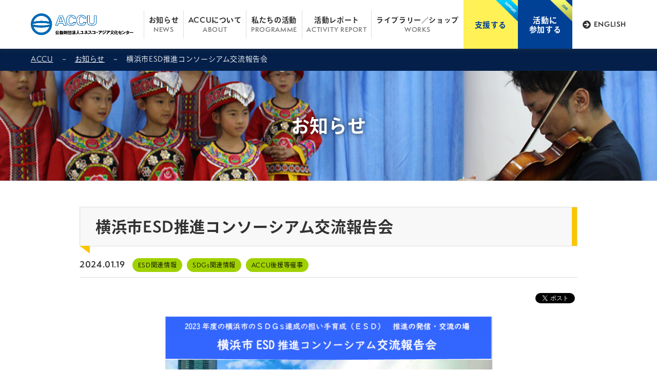

--- FILE ---
content_type: text/html; charset=UTF-8
request_url: https://www.accu.or.jp/news/20240119/
body_size: 36561
content:
<!DOCTYPE html>
<html lang="ja">
<head>
<meta charset="UTF-8">
<meta name="viewport" content="width=device-width">
<meta name="format-detection" content="telephone=no">
<meta http-equiv="X-UA-Compatible" content="IE=edge">
<link rel="shortcut icon" href="https://www.accu.or.jp/cms/wp-content/themes/unesco/assets/images/common/favicon.ico">
<link rel="apple-touch-icon" href="https://www.accu.or.jp/cms/wp-content/themes/unesco/assets/images/common/apple-touch-icon.png">

	<!-- This site is optimized with the Yoast SEO plugin v14.7 - https://yoast.com/wordpress/plugins/seo/ -->
	<title>横浜市ESD推進コンソーシアム交流報告会 - 公益財団法人ユネスコ・アジア文化センター</title>
	<meta name="robots" content="index, follow" />
	<meta name="googlebot" content="index, follow, max-snippet:-1, max-image-preview:large, max-video-preview:-1" />
	<meta name="bingbot" content="index, follow, max-snippet:-1, max-image-preview:large, max-video-preview:-1" />
	<link rel="canonical" href="https://www.accu.or.jp/news/20240119/" />
	<meta property="og:locale" content="ja_JP" />
	<meta property="og:type" content="article" />
	<meta property="og:title" content="横浜市ESD推進コンソーシアム交流報告会 - 公益財団法人ユネスコ・アジア文化センター" />
	<meta property="og:description" content="＜横浜市教育委員会からのお知らせ＞　 2024年1月27日に、掲題交流報告会が日本丸メモリアルパークにて行われます。ご関心のある方はぜひご参加ください。　 チラシPDFはこちら 概要 目的 今年度の学習活動のまとめとして [&hellip;]" />
	<meta property="og:url" content="https://www.accu.or.jp/news/20240119/" />
	<meta property="og:site_name" content="公益財団法人ユネスコ・アジア文化センター" />
	<meta property="article:modified_time" content="2024-10-02T10:01:53+00:00" />
	<meta property="og:image" content="https://www.accu.or.jp/cms/wp-content/uploads/2024/01/20240119.png" />
	<meta property="og:image:width" content="852" />
	<meta property="og:image:height" content="621" />
	<meta name="twitter:card" content="summary_large_image" />
	<script type="application/ld+json" class="yoast-schema-graph">{"@context":"https://schema.org","@graph":[{"@type":"WebSite","@id":"https://www.accu.or.jp/#website","url":"https://www.accu.or.jp/","name":"\u516c\u76ca\u8ca1\u56e3\u6cd5\u4eba\u30e6\u30cd\u30b9\u30b3\u30fb\u30a2\u30b8\u30a2\u6587\u5316\u30bb\u30f3\u30bf\u30fc","description":"","potentialAction":[{"@type":"SearchAction","target":"https://www.accu.or.jp/?s={search_term_string}","query-input":"required name=search_term_string"}],"inLanguage":"ja"},{"@type":"ImageObject","@id":"https://www.accu.or.jp/news/20240119/#primaryimage","inLanguage":"ja","url":"https://www.accu.or.jp/cms/wp-content/uploads/2024/01/20240119.png","width":852,"height":621},{"@type":"WebPage","@id":"https://www.accu.or.jp/news/20240119/#webpage","url":"https://www.accu.or.jp/news/20240119/","name":"\u6a2a\u6d5c\u5e02ESD\u63a8\u9032\u30b3\u30f3\u30bd\u30fc\u30b7\u30a2\u30e0\u4ea4\u6d41\u5831\u544a\u4f1a - \u516c\u76ca\u8ca1\u56e3\u6cd5\u4eba\u30e6\u30cd\u30b9\u30b3\u30fb\u30a2\u30b8\u30a2\u6587\u5316\u30bb\u30f3\u30bf\u30fc","isPartOf":{"@id":"https://www.accu.or.jp/#website"},"primaryImageOfPage":{"@id":"https://www.accu.or.jp/news/20240119/#primaryimage"},"datePublished":"2024-01-19T10:05:00+00:00","dateModified":"2024-10-02T10:01:53+00:00","inLanguage":"ja","potentialAction":[{"@type":"ReadAction","target":["https://www.accu.or.jp/news/20240119/"]}]}]}</script>
	<!-- / Yoast SEO plugin. -->


<link rel='dns-prefetch' href='//code.jquery.com' />
<link rel='dns-prefetch' href='//use.fontawesome.com' />
<link rel='stylesheet' id='wp-block-library-css'  href='https://www.accu.or.jp/cms/wp-includes/css/dist/block-library/style.min.css' type='text/css' media='all' />
<link rel='stylesheet' id='wp-block-library-theme-css'  href='https://www.accu.or.jp/cms/wp-includes/css/dist/block-library/theme.min.css' type='text/css' media='all' />
<link rel='stylesheet' id='wp-style-css'  href='https://www.accu.or.jp/cms/wp-content/themes/unesco/style.css' type='text/css' media='all' />
<link rel='stylesheet' id='app-css'  href='https://www.accu.or.jp/cms/wp-content/themes/unesco/assets/css/app.css' type='text/css' media='all' />
<link rel='stylesheet' id='fontawesome-css'  href='https://use.fontawesome.com/releases/v5.6.1/css/all.css' type='text/css' media='all' />
<script type='text/javascript' src='https://code.jquery.com/jquery-3.0.0.min.js' id='jquery-js'></script>

<!-- BEGIN: WP Social Bookmarking Light HEAD -->


<script>
    (function (d, s, id) {
        var js, fjs = d.getElementsByTagName(s)[0];
        if (d.getElementById(id)) return;
        js = d.createElement(s);
        js.id = id;
        js.src = "//connect.facebook.net/ja_JP/sdk.js#xfbml=1&version=v2.7";
        fjs.parentNode.insertBefore(js, fjs);
    }(document, 'script', 'facebook-jssdk'));
</script>

<style type="text/css">
    .wp_social_bookmarking_light{
    margin: 0 !important;
    border: 0 !important;
    padding: 0 !important;
}
.wp_social_bookmarking_light div{
    float: right !important;
    border: 0 !important;
    padding: 0 !important;
    margin: 0 5px 0px 0 !important;
    min-height: 30px !important;
    line-height: 18px !important;
    text-indent: 0 !important;
}
.wp_social_bookmarking_light img{
    border: 0 !important;
    padding: 0;
    margin: 0;
    vertical-align: top !important;
}
.wp_social_bookmarking_light_clear{
    clear: both !important;
}
#fb-root{
    display: none;
}
.wsbl_facebook_like iframe{
    max-width: none !important;
}
.wsbl_pinterest a{
    border: 0px !important;
}
</style>
<!-- END: WP Social Bookmarking Light HEAD -->
<link rel="icon" href="https://www.accu.or.jp/cms/wp-content/uploads/2020/08/cropped-751a61a62b286f4c0b5a7d85bf13a7a3-1-32x32.png" sizes="32x32" />
<link rel="icon" href="https://www.accu.or.jp/cms/wp-content/uploads/2020/08/cropped-751a61a62b286f4c0b5a7d85bf13a7a3-1-192x192.png" sizes="192x192" />
<link rel="apple-touch-icon" href="https://www.accu.or.jp/cms/wp-content/uploads/2020/08/cropped-751a61a62b286f4c0b5a7d85bf13a7a3-1-180x180.png" />
<meta name="msapplication-TileImage" content="https://www.accu.or.jp/cms/wp-content/uploads/2020/08/cropped-751a61a62b286f4c0b5a7d85bf13a7a3-1-270x270.png" />
<!-- BEGIN: Web fonts -->
<script>
    (function(d) {
        var config = {
                kitId: 'gir8rdp',
                scriptTimeout: 3000,
                async: true
            },
            h=d.documentElement,t=setTimeout(function(){h.className=h.className.replace(/\bwf-loading\b/g,"")+" wf-inactive";},config.scriptTimeout),tk=d.createElement("script"),f=false,s=d.getElementsByTagName("script")[0],a;h.className+=" wf-loading";tk.src='https://use.typekit.net/'+config.kitId+'.js';tk.async=true;tk.onload=tk.onreadystatechange=function(){a=this.readyState;if(f||a&&a!="complete"&&a!="loaded")return;f=true;clearTimeout(t);try{Typekit.load(config)}catch(e){}};s.parentNode.insertBefore(tk,s)
    })(document);
    setTimeout(function() {
        if (document.getElementsByTagName("html")[0].classList.contains('wf-active') != true) {
            document.getElementsByTagName("html")[0].classList.add('loading-delay');
        }
    }, 2000);
</script>
<!-- END: Web fonts -->
<!-- Google Tag Manager -->
<script>(function(w,d,s,l,i){w[l]=w[l]||[];w[l].push({'gtm.start':
            new Date().getTime(),event:'gtm.js'});var f=d.getElementsByTagName(s)[0],
        j=d.createElement(s),dl=l!='dataLayer'?'&l='+l:'';j.async=true;j.src=
        'https://www.googletagmanager.com/gtm.js?id='+i+dl;f.parentNode.insertBefore(j,f);
    })(window,document,'script','dataLayer','GTM-PGLKT89');</script>
<!-- End Google Tag Manager -->
<style type="text/css">
.p-eng_subNav{
    display: flex;
    align-items: center;
    padding: 10px 0 10px 20px;
}
.p-eng_subNav a{
    display: flex;
    align-items: center;
    font-size: 1.3rem;
    font-weight: bold;
}
.p-eng_subNav a i{
    margin: 0 5px 0 0;
}
@media screen and (max-width: 1000px){
    .p-eng_subNav{
        padding: 10px 0;
    }
    .scroll .p-eng_subNav{
        display: none;
    }
}
@media screen and (max-width: 768px) {
    .p-eng_subNav{
        padding: 20px 0;
    }
    .p-eng_subNav a{
        padding: 0px;
    }
}

.p-footer__right {
    width: 220px;
}
.p-footer__right .p-footer__sns {
    width: 100%;
    justify-content: center;
    margin-bottom: 10px;
}
@media screen and (max-width: 768px) {
    .p-footer__right {
        width: 100%;
        padding: 40px 20px 10px;
    }
    .p-footer__right .p-footer__sns {
         display: flex;
    }
}

.p-footer__right .p-footer__sns .p-footer__sns__item {
    margin-left: 0px;
    margin: 0 10px 20px;
}
.--ssl {
    
}
.--ssl div {
    display: block;
    background-color: #FFF;
    border-radius: 5px;
    margin: 10px auto 0;
    padding: 0 10px 0px 10px;
    width: 130px;
    text-align: center;
}
.--ssl p {
    font-size: 10px;
    text-align: left;
    margin-top: 10px;
    color: #FFF;
}
@media screen and (max-width: 600px) {
    .--ssl {
        
    }
}
.p-banner__list {
    flex-wrap: wrap;
    justify-content: center;
}
.p-banner__list li {
    margin: 10px;
    width: 30%;
}
@media screen and (min-width: 1001px) {
    
    .p-banner__list li {
        width: 30%;
    }
}

@media screen and (max-width: 600px) {
    .p-banner__list {
        display: flex;
        flex-wrap: wrap;
        justify-content: center;
    }
    .p-banner__list li {
        margin: 5px;
        width: 45%;
    }
    .p-banner__item:nth-child(n+2) {
        margin: 5px;
    }
}
</style>
</head>

<body class="news-template-default single single-news postid-4717">

<!-- Google Tag Manager (noscript) -->
<noscript><iframe src="https://www.googletagmanager.com/ns.html?id=GTM-PGLKT89"
        height="0" width="0" style="display:none;visibility:hidden"></iframe></noscript>
<!-- End Google Tag Manager (noscript) -->

<div id="wrapper">

    <header class="l-header">
        <div class="l-header__sp__inner">
            <a href="https://www.accu.or.jp" class="p-header__sp__logo u-hover--opacity"><img
                    src="https://www.accu.or.jp/cms/wp-content/themes/unesco/assets/images/common/header_logo_01.png"
                    width="100%" height="auto" alt="ACCU 公益財団法人ユネスコ・アジア文化センター"></a>
            <div class="p-header__sp__menu">
                <span class="p-bar"></span>
                <span class="p-bar"></span>
                <span class="p-bar"></span>
            </div>
        </div>
        <div class="l-header__inner">
            <a href="https://www.accu.or.jp" class="p-header__logo u-hover--opacity"><img
                    src="https://www.accu.or.jp/cms/wp-content/themes/unesco/assets/images/common/header_logo_01.png"
                    width="100%" height="auto" alt="ACCU 公益財団法人ユネスコ・アジア文化センター"></a>
            <ul class="p-gNav">
                <li class="p-gNav__item"><a href="https://www.accu.or.jp/news" class="u-hover--opacity">お知らせ<span
                            class="u-semplicita">NEWS</span></a></li>
                <li class="p-gNav__item"><a href="https://www.accu.or.jp/about" class="u-hover--opacity">ACCUについて<span
                            class="u-semplicita">ABOUT</span></a></li>
                <li class="p-gNav__item"><a href="https://www.accu.or.jp/programme" class="u-hover--opacity">私たちの活動<span
                            class="u-semplicita">PROGRAMME</span></a></li>
                <li class="p-gNav__item"><a href="https://www.accu.or.jp/activity_report" class="u-hover--opacity">活動レポート<span
                            class="u-semplicita">ACTIVITY REPORT</span></a></li>
                
                <li class="p-gNav__item"><a href="https://www.accu.or.jp/works" class="u-hover--opacity">ライブラリー／ショップ<span
                            class="u-semplicita">WORKS</span></a></li>
            </ul>
            <ul class="p-subNav">
                <li class="p-subNav__item"><a href="https://www.accu.or.jp/support" class="u-hover--opacity">支援する</a>
                </li>
                <li class="p-subNav__item"><a href="https://www.accu.or.jp/join" class="u-hover--opacity">活動に<br>参加する</a>
                </li>
            </ul>
            <ul class="p-eng_subNav">
                <li>
                    <a href="/en/" class="u-hover--opacity"><i class="fas fa-arrow-circle-right"></i>ENGLISH</a>
                </li>
            </ul>
            <ul class="p-miniNav u-item768">
                <li class="p-miniNav__item"><a href="https://www.accu.or.jp/faq"
                        class="u-hover--opacity">よくある質問</a></li>
                <li class="p-miniNav__item"><a href="https://www.accu.or.jp/glossary"
                        class="u-hover--opacity">用語集</a></li>
                <li class="p-miniNav__item"><a href="https://www.accu.or.jp/access"
                        class="u-hover--opacity">アクセス</a></li>
                <li class="p-miniNav__item"><a href="https://www.accu.or.jp/terms" class="u-hover--opacity">サイト利用案内</a>
                <li class="p-miniNav__item"><a href="https://www.accu.or.jp/privacy" class="u-hover--opacity">個人情報保護方針</a>
                <li class="p-miniNav__item"><a href="https://www.accu.or.jp/order"
                        class="u-hover--opacity">特定商取引法に基づく表記</a></li>
            </ul>
            <a href="https://www.accu.or.jp/contact"
                class="c-mainBtn p-header__contact__mainBtn"><span>お問い合わせ</span></a>
        </div>
    </header>

    <main>
        <article class="l-article">

            <!-- l-breadCrumb -->
                            <section class="u-fullContent c-breadcrumb">
                    <ul class="l-content -wide c-breadcrumb__list">
                                                    <li class="c-breadcrumb__item">
                                                                    <a href="https://www.accu.or.jp" class="u-hover--opacity"><span>ACCU</span></a>
                                                            </li>
                                                    <li class="c-breadcrumb__item">
                                                                    <a href="https://www.accu.or.jp/news" class="u-hover--opacity"><span>お知らせ</span></a>
                                                            </li>
                                                    <li class="c-breadcrumb__item">
                                                                    <span>横浜市ESD推進コンソーシアム交流報告会</span>
                                                            </li>
                                            </ul>
                </section>
                        <!-- /l-breadCrumb -->
    <section class="u-fullContent c-pageTitle__wrap"
        style="background-image: url(https://www.accu.or.jp/cms/wp-content/themes/unesco/assets/images/mainImg/mainImg_news_01.jpg);">
        <div class="c-section__title -center c-pageTitle__inner">
            <h1 class="c-pageTitle">お知らせ</h1>
        </div>
    </section>


    <section class="u-fullContent c-pageContent__wrap">
        <div class="l-content">
            <h2 class="c-h2">横浜市ESD推進コンソーシアム交流報告会</h2>
            <div class="c-post__header">
                <div class="c-post__info">
                    <p class="c-post__date u-semplicita">2024.01.19</p>
                    <ul class="c-tag__list">
                                                                                                    <li class="c-cat__btn -blue c-tag__btn">ESD関連情報</li>
                                                    <li class="c-cat__btn -blue c-tag__btn">SDGs関連情報</li>
                                                    <li class="c-cat__btn -blue c-tag__btn">ACCU後援等催事</li>
                                            </ul>
                </div>
            </div>
            <div id="post-4717" class="c-pageContent post-4717 news type-news status-publish has-post-thumbnail hentry hashtag-esd hashtag-sdgs cateinfo-esd_news cateinfo-sdgs_news cateinfo-koen_etc">
                <div class='wp_social_bookmarking_light'>
            <div class="wsbl_twitter"><a href="https://twitter.com/share" class="twitter-share-button" data-url="https://www.accu.or.jp/news/20240119/" data-text="横浜市ESD推進コンソーシアム交流報告会">Tweet</a></div>
            <div class="wsbl_facebook_share"><div id="fb-root"></div><fb:share-button href="https://www.accu.or.jp/news/20240119/" type="button_count" ></fb:share-button></div>
            <div class="wsbl_facebook_like"><div id="fb-root"></div><fb:like href="https://www.accu.or.jp/news/20240119/" layout="button_count" action="like" width="100" share="false" show_faces="false" ></fb:like></div>
    </div>
<br class='wp_social_bookmarking_light_clear' />

<div class="wp-block-image"><figure class="aligncenter size-large is-resized"><img loading="lazy" src="https://www.accu.or.jp/cms/wp-content/uploads/2024/01/20240119.png" alt="" class="wp-image-4718" width="639" height="466" srcset="https://www.accu.or.jp/cms/wp-content/uploads/2024/01/20240119.png 852w, https://www.accu.or.jp/cms/wp-content/uploads/2024/01/20240119-300x219.png 300w, https://www.accu.or.jp/cms/wp-content/uploads/2024/01/20240119-768x560.png 768w" sizes="(max-width: 639px) 100vw, 639px" /></figure></div>



<p>＜横浜市教育委員会からのお知らせ＞<br>　</p>



<p>2024年1月27日に、掲題交流報告会が日本丸メモリアルパークにて行われます。<br>ご関心のある方はぜひご参加ください。<br>　</p>



<p><a href="https://www.accu.or.jp/cms/wp-content/uploads/2024/01/6473359c5728bcce9bf2e30a3ec10901.pdf" target="_blank" rel="noreferrer noopener">チラシPDFはこちら</a></p>



<h3>概要</h3>



<h5>目的</h5>



<ul><li>今年度の学習活動のまとめとして発表を行い、自分たちの活動を振り返ると共に、他校の活動やＳＤＧｓについて多様な考え方を知る。</li><li>意見交流を通して、実現したいこと地域・企業・ＮＰＯなどの他の人と一緒に取り組むことの良さを感じ、これからの活動や自分の行動について考えるきっかけにする。</li></ul>



<h5>日時</h5>



<p>2024年1月27日（土）9:40～16:45<br>　</p>



<h5>場所</h5>



<p>日本丸メモリアルパーク（西区みなとみらい2-1-1）<br>　</p>



<h5>参加者</h5>



<p><a href="https://www.accu.or.jp/cms/wp-content/uploads/2024/01/6473359c5728bcce9bf2e30a3ec10901.pdf" target="_blank" rel="noreferrer noopener">こちらのチラシ</a>にてご確認ください<br>　</p>



<h5>プログラム</h5>



<p>▶第1部 児童生徒の部　9:40～12:00（受付開始9:30～）<br>ポスターセッション：横浜市立SDGs達成の担い手育成（ESD）推進校、よこはま子ども国際平和プログラムピースメッセンジャーの取組紹介<br>ワークショップ ：児童生徒のグループで連携・協働についての意見交換<br>▶第2部 教員研修の部　13:30～16:45（受付開始13:10～）<br>次のテーマに関する講演や参会者によるグループ協議及び情報交換<br>「ウェルビーイングを実現に向けた学校教育の役割」<br>「地域や社会の課題解決に向けて、学校と企業が連携・協働する意義」<br>　</p>



<h5>参加申込</h5>



<p>横浜市立学校の管理職及び教職員の方<br>⇒研修管理システムLeafからお申し込みください。<br>研修コード　第1部：23ki4232a　第2部：23ki4232b<br>　<br>横浜市立学校以外の方<br>⇒下記URLまたは二次元コードからお申込みください。</p>



<div class="wp-block-columns">
<div class="wp-block-column" style="flex-basis:41.3%">
<p><a href="https://forms.gle/Jf9z8ocnR5nLBASQ6" target="_blank" rel="noreferrer noopener">https://forms.gle/Jf9z8ocnR5nLBASQ6</a></p>
</div>



<div class="wp-block-column" style="flex-basis:33.33%">
<div class="wp-block-image"><figure class="alignleft size-large is-resized"><img loading="lazy" src="https://www.accu.or.jp/cms/wp-content/uploads/2024/01/20240119_qr.png" alt="" class="wp-image-4720" width="105" height="105" srcset="https://www.accu.or.jp/cms/wp-content/uploads/2024/01/20240119_qr.png 169w, https://www.accu.or.jp/cms/wp-content/uploads/2024/01/20240119_qr-150x150.png 150w" sizes="(max-width: 105px) 100vw, 105px" /></figure></div>
</div>
</div>



<p><strong>【お申込み期限：2024年1月24日（水）】</strong><br>※参加人数に上限があるため、期日前にお申込みを終了することもあります。<br>　</p>



<h5>主催</h5>



<p>横浜市教育委員会<br>　</p>



<h3>お問い合わせ</h3>



<p>小中学校企画課<br>電話：045-671-3265<br>E-mail：ky-esd☆city.yokohama.jp（☆→半角@マーク）</p>
            </div>
        </div>
    </section>


<section class="u-fullContent -lightBlue" style="border-bottom: 1px solid #dddddd;">
    <div class="l-content">
        <div class="c-section__content">
            <h2 class="c-h4" style="margin-top: 0;">ハッシュタグ</h2>
            <ul class="c-tax__navi">
                <li class="c-tax__navi__item"><a class="c-cat__btn -hashtag" href="https://www.accu.or.jp/hashtag/esd/">#持続可能な開発のための教育（Education for Sustainable Development: ESD）</a></li><li class="c-tax__navi__item"><a class="c-cat__btn -hashtag" href="https://www.accu.or.jp/hashtag/sdgs/">#持続可能な開発目標（Sustainable Development Goals: SDGs）</a></li>            </ul>
        </div>
    </div>
</section>
    <section class="u-fullContent p-footerSupport__fullContent">
        <div class="l-content -full p-footerSupport__content">
            <div class="c-section__header">
                <div class="c-section__title -center">
                    <h2 class="c-section__name">事業へのご支援はこちら<span class="c-section__name__en u-semplicita">SUPPORT</span>
                    </h2>
                </div>
            </div>
            <div class="c-section__content -top">
                <div class="p-footerSupport">
                    <a href="https://www.accu.or.jp/support" class="p-footerSupport__item -left" style="background-image: url(https://www.accu.or.jp/cms/wp-content/themes/unesco/assets/images/mainImg/mainImg_support_01.jpg);">
                        <div class="p-footerSupport__text">
                            <h3 class="p-footerSupport__title">支援する<span>SUPPORT</span></h3>
                        </div>
                    </a>
                    <a href="https://www.accu.or.jp/join" class="p-footerSupport__item -right" style="background-image: url(https://www.accu.or.jp/cms/wp-content/themes/unesco/assets/images/mainImg/mainImg_join_01.jpg);">
                        <div class="p-footerSupport__text">
                            <h3 class="p-footerSupport__title">私たちの活動に参加する<span>JOIN THE PROGRAM</span></h3>
                        </div>
                    </a>
                </div>
            </div>
        </div>
    </section>

    <section class="l-content">
        <div class="c-section__header">
            <div class="p-section__content">
                <ul class="p-banner p-banner__list">
                                            <li class="p-banner__item">
                            <a href="http://www.unesco-school.mext.go.jp/" class="u-hover--opacity" target="_blank" rel="noopener noreferrer">
                                <img src="https://www.accu.or.jp/cms/wp-content/uploads/2025/11/ASPnet_banner.jpg" width="100%" height="auto">
                            </a>
                        </li>
                                            <li class="p-banner__item">
                            <a href="https://unesco-sdgs.mext.go.jp/" class="u-hover--opacity" target="_blank" rel="noopener noreferrer">
                                <img src="https://www.accu.or.jp/cms/wp-content/uploads/2022/11/pf-banar_300x90.jpg" width="100%" height="auto">
                            </a>
                        </li>
                                            <li class="p-banner__item">
                            <a href="https://unesco-sdgs.mext.go.jp/unesco-week-04" class="u-hover--opacity" target="_blank" rel="noopener noreferrer">
                                <img src="https://www.accu.or.jp/cms/wp-content/uploads/2025/11/UW04_banner.png" width="100%" height="auto">
                            </a>
                        </li>
                                            <li class="p-banner__item">
                            <a href="https://www.toppanhall.com/concert/detail/202603131900.html" class="u-hover--opacity" target="_blank" rel="noopener noreferrer">
                                <img src="https://www.accu.or.jp/cms/wp-content/uploads/2025/11/251117_ACCU.jpg" width="100%" height="auto">
                            </a>
                        </li>
                                    </ul>
            </div>
        </div>
    </section>

</article>
</main>

<footer class="l-footer">
    <div class="l-footer__inner -top">
        <div class="p-footer -top">
            <div class="p-footerNav">
                <div class="p-footerNav__list">
                    <div class="p-footerNav__item">
                        <p class="p-footerNav__title"><a href="https://www.accu.or.jp"
                                class="u-hover--opacity">トップ</a></p>
                    </div>
                    <div class="p-footerNav__item">
                        <p class="p-footerNav__title"><a href="https://www.accu.or.jp/news"
                                class="u-hover--opacity">お知らせ</a></p>
                    </div>
                    <div class="p-footerNav__item">
                        <p class="p-footerNav__title"><a href="https://www.accu.or.jp/about"
                                class="u-hover--opacity">ACCUについて</a></p>
                        <ul class="p-footerNav__subMenu">
                            <li class="p-footerNav__subMenu__title"><a href="https://www.accu.or.jp/about/history"
                                    class="u-hover--opacity">歩み</a></li>
                            <li class="p-footerNav__subMenu__title"><a href="https://www.accu.or.jp/about/chart"
                                    class="u-hover--opacity">組織概要</a></li>
                            <li class="p-footerNav__subMenu__title"><a href="https://www.accu.or.jp/about/report"
                                    class="u-hover--opacity">事業・財務情報</a></li>
                            <li class="p-footerNav__subMenu__title"><a href="https://www.accu.or.jp/about/recruit"
                                    class="u-hover--opacity">採用情報</a></li>
                            <li class="p-footerNav__subMenu__title"><a href="https://www.accu.or.jp/about/accu-nara_office"
                                    class="u-hover--opacity">ACCU奈良</a></li>
                        </ul>
                    </div>
                </div>
                <div class="p-footerNav__list">
                    <div class="p-footerNav__item">
                        <p class="p-footerNav__title"><a href="https://www.accu.or.jp/programme"
                                class="u-hover--opacity">私たちの活動</a></p>
                        <ul class="p-footerNav__subMenu">
                                                            <li class="p-footerNav__subMenu__title"><a href="https://www.accu.or.jp/programme/teachers_ex/"
                                        class="u-hover--opacity">教職員の国際交流</a></li>
                                                            <li class="p-footerNav__subMenu__title"><a href="https://www.accu.or.jp/programme/youth_ex/"
                                        class="u-hover--opacity">青少年の国際交流</a></li>
                                                            <li class="p-footerNav__subMenu__title"><a href="https://www.accu.or.jp/programme/hs_mun/"
                                        class="u-hover--opacity">高校生模擬国連（2021年まで実施）</a></li>
                                                            <li class="p-footerNav__subMenu__title"><a href="https://www.accu.or.jp/programme/promote_esd/"
                                        class="u-hover--opacity">学校教育におけるESD推進</a></li>
                                                            <li class="p-footerNav__subMenu__title"><a href="https://www.accu.or.jp/programme/earth/"
                                        class="u-hover--opacity">地球環境保全のための教育</a></li>
                                                            <li class="p-footerNav__subMenu__title"><a href="https://www.accu.or.jp/programme/community/"
                                        class="u-hover--opacity">ESDの実践を通した地域づくり</a></li>
                                                            <li class="p-footerNav__subMenu__title"><a href="https://www.accu.or.jp/programme/efa/"
                                        class="u-hover--opacity">学習機会の拡充を目指した教育協力</a></li>
                                                        <br>
                            <li class="p-footerNav__subMenu__title"><a
                                    href="https://www.accu.or.jp/past_programme" class="u-hover--opacity">過去に実施した取組</a>
                            </li>
                        </ul>
                    </div>
                </div>
                <div class="p-footerNav__list">
                    <div class="p-footerNav__item">
                        <p class="p-footerNav__title"><a href="https://www.accu.or.jp/activity_report"
                                class="u-hover--opacity">活動レポート</a></p>
                    </div>

                    <div class="p-footerNav__item">
                        <p class="p-footerNav__title"><a href="https://www.accu.or.jp/works"
                                class="u-hover--opacity">ライブラリー／ショップ</a></p>
                    </div>
                    <div class="p-footerNav__item">
                        <ul class="p-footerNav__subMenu">
                            <li class="p-footerNav__subMenu__title"><a href="https://www.accu.or.jp/faq"
                                    class="u-hover--opacity">よくある質問</a></li>
                            <li class="p-footerNav__subMenu__title"><a href="https://www.accu.or.jp/glossary"
                                    class="u-hover--opacity">用語集</a></li>
                            <li class="p-footerNav__subMenu__title"><a href="https://www.accu.or.jp/access"
                                    class="u-hover--opacity">アクセス</a></li>
                            <li class="p-footerNav__subMenu__title"><a href="https://www.accu.or.jp/terms"
                                    class="u-hover--opacity">サイト利用案内</a></li>
                            <li class="p-footerNav__subMenu__title"><a href="https://www.accu.or.jp/privacy"
                                    class="u-hover--opacity">個人情報保護方針</a></li>
                            <li class="p-footerNav__subMenu__title"><a href="https://www.accu.or.jp/order"
                                    class="u-hover--opacity">特定商取引法に基づく表記</a></li>
                        </ul>
                    </div>
                </div>
            </div>
            <div class="p-footerSubNav">
                <ul class="p-footerSubNav__list">
                    <li class="p-footerSubNav__item"><a href="https://www.accu.or.jp/teacher"><span>教職員の方へ</span></a></li>
                    <li class="p-footerSubNav__item"><a href="https://www.accu.or.jp/students"><span>生徒・学生の方へ</span></a></li>
                    <li class="p-footerSubNav__item"><a href="https://www.accu.or.jp/general"><span>一般の方へ</span></a></li>
                    <li class="p-footerSubNav__item"><a href="https://www.accu.or.jp/corporation"><span>法人の方へ</span></a></li>
                    <li class="p-footerSubNav__item"><a href="https://www.accu.or.jp/member"><span>維持会員の方へ</span></a></li>
                </ul>
                <a href="https://www.accu.or.jp/contact"
                    class="c-mainBtn p-contact__mainBtn"><span>お問い合わせ</span></a>
            </div>
        </div>
    </div>
    <div class="l-footer__inner -bottom">
        <div class="p-footer -bottom">
            <div class="p-footer__info">
                <p class="p-footer__logo"><img
                        src="https://www.accu.or.jp/cms/wp-content/themes/unesco/assets/images/common/footer_logo_01.png"
                        width="auto" height="100%" alt="ACCU 公益財団法人ユネスコ・アジア文化センター"></p>
                <p class="p-footer__address">
                    〒101-0051<br>
                    東京都千代田区神田神保町1-32-7F 出版クラブビル
                </p>
                <p class="p-footer__tel">
                    TEL：03-5577-2851（代表）<br>
                    FAX：03-5577-2854
                </p>
                <p class="p-footer__copyright u-semplicita">Copyright © ACCU. All rights reserved.</p>
            </div>
            <div class="p-footer__right">
                <ul class="p-footer__sns">
                    <li class="p-footer__sns__item">
                        <a href="https://www.facebook.com/accu.or.jp/" target="_blank" class="u-hover--opacity"><img
                                src="https://www.accu.or.jp/cms/wp-content/themes/unesco/assets/images/common/icon_fb_01.png"
                                width="100%" height="auto" alt=""></a>
                    </li>
                    <li class="p-footer__sns__item">
                        <a href="https://twitter.com/accu_since1971" target="_blank" class="u-hover--opacity"><img
                                src="https://www.accu.or.jp/cms/wp-content/themes/unesco/assets/images/common/icon_tw_01.png"
                                width="100%" height="auto" alt=""></a>
                    </li>
                </ul>
                <div class="--ssl">
                    <div>
                        <script language="JavaScript" TYPE="text/javascript" src="https://trusted-web-seal.cybertrust.ne.jp/seal/getScript?host_name=www.accu.or.jp&type=23"></script>
                    </div>
                    <p>このサイトは、サイバートラストのSSL/TLS サーバー証明書により実在性が認証されています。また、SSL ページは通信が暗号化されプライバシーが守られています。</p>
                </div>
            </div>
        </div>
    </div>
</footer>
<p class="p-pagetop">
    <span>TOP</span>
</p>
</div>
<!--/ #wrapper-->


<!-- BEGIN: WP Social Bookmarking Light FOOTER -->
    <script>!function(d,s,id){var js,fjs=d.getElementsByTagName(s)[0],p=/^http:/.test(d.location)?'http':'https';if(!d.getElementById(id)){js=d.createElement(s);js.id=id;js.src=p+'://platform.twitter.com/widgets.js';fjs.parentNode.insertBefore(js,fjs);}}(document, 'script', 'twitter-wjs');</script>


<!-- END: WP Social Bookmarking Light FOOTER -->
<script type='text/javascript' src='https://www.accu.or.jp/cms/wp-content/themes/unesco/assets/js/script.js' id='script-js'></script>


</body>
</html>

--- FILE ---
content_type: text/html
request_url: https://trusted-web-seal.cybertrust.ne.jp/seal/getSeal?reqid=92248841bbcf2b69e94222ec4aaeac214f851852&type=23&svc=1&cmid=&host_name=www.accu.or.jp&referer_param=www.accu.or.jp
body_size: 2487
content:
GIF89ad H �� ������}�����s{|���???___�����������''(uvw���ooo������������///


������{��OOObccNOO���EEE���V\]���������llm���kst���9=>112������+..v}~���GLM���emq���OTU���XYY���������;;;@EE���256���]cd#&&������hpt������\^^���x�lswv|���������������   ������                                                                                                                                                                                                                                                                                                                                                                                                                                                                                                                  !�gif4j1214    !�� Y ,    d H � �H����*\Ȱ�Ç#J�H��ŋ3j�ȱ�Ǐ C�I�ᕒ(S�\I��I�/af�	3fL�.ʜ���I�9y��y3(ƟH&�t�ҧI�:e���N�S+F�:��ւ4q�}ʵ�A�V-�ړ�˱]��M��ܲ����m\�T�f��Wmὁ���J7,O�R��eI�n��gc�t��ϠC�M�t�!@�Xͺ��װc˞M�6�% `�����7�����ȓ+_μ��� ,�!`E�5�'8���������O��y��'�1C��(�����/�Ͽ����ЂK��]}.%��X�@�F��� �	D���!xE
�Gj(!�z	���x@���$���'b� w�H� +�g�4��b�W���* �   �_t
 BU���UR�� P�
�h@H�`�ȹ �y@
�Ax#H�DL^��,�������,��
p@��@�l � �<b��P@�MbkܨwW ��A v�1��2���r�Aw �I�X( f��f�����ޡꝜ�ѧ��d�����h�#\�Aw�^a��05j�E ��ĀE��B�]�P`�9��*�v'�M�����Y�ɧKJ p�y���	���
	\�w �#��R<n��� �*�@�p��;�􀱉.��n 0��l0�p@p �6�mwSl4)�}���w�$��v�҈6�%�%����v�"� �� 5�*xW�L� !��(� ���8�]�Dý��L3������݉�   �;��"D�-�x"���Hh�X0�|�h��h�dG��9�G=Vo�Y�`�'c��u3���n���a/�
�(�tc���በ���M�@��M0>�l�@fp��u0��� ��!�g�sx&��A0��A�9�d^�)Y}t��ν�Nh���9W!@	�:p � x���-g�3r	��!z�J��� ��G<���
�.	 �s�{�C
+���� t� ��έf��0�� }$�4M@�JA�h��=�@nFw�;5��w<��C��&���I@CpS40��qN]T!�� �A���*��E��� B!� S���$AjPA�0�N�pILu5�7x����*9�Ќ�4�I�jZ��%��D��nz���8�I�r���5�H\���Yh��N���Y����i�* !%(��	P���� �'\(� d!0p�Ar�%!	- 0yf�@>�����
�l@20�,��Y8AAO��uV �<�>Q����8�B2�y�>�@N�ѕ�@..��J� T����jU�V�)"� B��(8%x��yԤ�@��B����� 
�iU�>��Wҹ�D�(uh[?���
V�O
�ڀƶT ,}g`����?1A"k����M�jW���L&!�m~mf�B��*���c��D2�aHg���*nok��%��L] ���/Ra�n��\�0W0Ľ�t�ޯ��'���tÛ����}�MƋ�jF��].sә�j�����y�+���N��? ;

--- FILE ---
content_type: text/css
request_url: https://www.accu.or.jp/cms/wp-content/themes/unesco/style.css
body_size: 101
content:
/*
Theme Name: unesco
Theme URI: 
Author: 
Author URI: 
Description: 
Version: 1.0.0
Text Domain: 
*/

--- FILE ---
content_type: text/css
request_url: https://www.accu.or.jp/cms/wp-content/themes/unesco/assets/css/app.css
body_size: 61485
content:
@charset "UTF-8";
/* reset
----------------------------------------------- */
html, body, div, span, object, iframe, h1, h2, h3, h4, h5, h6, p, blockquote, pre, abbr, address, cite, code, del, dfn, em, img, ins, kbd, q, samp, small, strong, sub, sup, var, b, i, dl, dt, dd, ol, ul, li, fieldset, form, label, legend, table, caption, tbody, tfoot, thead, tr, th, td, article, aside, canvas, details, figcaption, figure, footer, header, hgroup, menu, nav, section, summary, time, mark, audio, video, input {
  margin: 0;
  padding: 0;
  border: 0;
  outline: 0;
  font-size: 1.6rem;
  line-height: 1.5;
  color: #313131;
  vertical-align: baseline;
  background: transparent;
}

html, body {
  font-size: 62.5%;
}

@media screen and (max-width: 768px) {
  html, body {
    font-size: 57.5%;
  }
}

@media screen and (max-width: 425px) {
  html, body {
    font-size: 52.5%;
  }
}

body {
  font-family: semplicitapro, ryo-gothic-plusn, sans-serif;
  font-weight: 400;
  font-style: normal;
  letter-spacing: 0.1em;
  line-height: 1;
  -ms-text-size-adjust: 100%;
  -webkit-text-size-adjust: 100%;
}

span {
  font-size: inherit;
}

article, aside, details, figcaption, figure, footer, header, hgroup, menu, nav, section {
  display: block;
}

ul {
  list-style: none;
}

blockquote, q {
  quotes: none;
}

blockquote:before, blockquote:after, q:before, q:after {
  content: "";
  content: none;
}

a {
  margin: 0;
  padding: 0;
  font-size: 100%;
  vertical-align: baseline;
  background: transparent;
}

a:link, a:visited {
  text-decoration: none;
}

a:active {
  color: inherit;
}

a {
  color: inherit;
  word-break: break-all;
}

img {
  vertical-align: middle;
  -webkit-backface-visibility: hidden;
  backface-visibility: hidden;
}

ins {
  background-color: #ffff99;
  color: #000000;
  text-decoration: none;
}

mark {
  background-color: #ffff99;
  color: #000000;
  font-style: italic;
  font-weight: bold;
}

del {
  text-decoration: line-through;
}

abbr[title], dfn[title] {
  border-bottom: 1px dotted;
  cursor: help;
}

table {
  border-collapse: collapse;
  border-spacing: 0;
}

hr {
  display: block;
  height: 1px;
  border: 0;
  border-top: 1px solid #cccccc;
  margin: 1em 0;
  padding: 0;
}

input, select {
  vertical-align: middle;
}

html {
  -webkit-box-sizing: border-box;
  box-sizing: border-box;
}

*, *:before, *:after {
  -webkit-box-sizing: inherit;
  box-sizing: inherit;
}

button {
  background-color: transparent;
  border: none;
  cursor: pointer;
  outline: none;
  padding: 0;
  appearance: none;
}

/* base
----------------------------------------------- */
.cf:before, .cf:after {
  content: "";
  display: table;
}

.cf:after {
  clear: both;
}

.cf {
  zoom: 1;
}

.cf {
  overflow: hidden;
}

.txt-cap {
  padding-left: 1em;
  text-indent: -1em;
}

.cursor, label {
  cursor: pointer;
}

input[type="text"], input[type="password"], input[type="email"],
input[type="tel"], select, textarea {
  width: 100%;
  padding: 20px;
  border: solid 1px #cccccc;
  background-color: #ffffff;
  border-radius: 5px;
  line-height: 1;
  -webkit-appearance: none;
  -moz-appearance: none;
}

input[type="submit"] {
  width: 100%;
  border: none;
  border-radius: 0;
  -webkit-appearance: none;
  cursor: pointer;
}

table {
  background-color: #ffffff;
}

/* layout
----------------------------------------------- */
html {
  visibility: hidden;
}

html.wf-active, html.loading-delay {
  visibility: visible;
}

body {
  overflow-x: hidden;
}

main {
  margin-top: 90px;
}

@media screen and (max-width: 1000px) {
  main {
    margin-top: 135px;
  }
}

@media screen and (max-width: 768px) {
  main {
    margin-top: 0;
  }
}

@media screen and (max-width: 768px) {
  .l-article {
    padding-top: 50px;
  }
}

.l-content {
  width: 100%;
  max-width: 1010px;
  margin: 0 auto;
  padding: 5rem 20px;
}

@media screen and (max-width: 768px) {
  .l-content {
    padding: 4rem 20px;
  }
}

@media screen and (max-width: 425px) {
  .l-content {
    padding: 2.5rem 15px;
  }
}

.l-content.-wide {
  max-width: 1200px;
}

.l-content.-full {
  max-width: 100%;
  padding-right: 0;
  padding-left: 0;
}

/* header
----------------------------------------------- */
.l-header {
  width: 100%;
  padding: 0 20px;
  position: fixed;
  top: 0;
  left: 0;
  z-index: 99;
  background-color: #ffffff;
  box-shadow: 0 0 10px rgba(68, 68, 68, 0.5);
  transition: 0.3s;
}

@media screen and (max-width: 768px) {
  .l-header {
    position: fixed;
    top: 0;
    left: -100%;
    z-index: 99;
  }
}

.l-header__inner {
  display: flex;
  flex-wrap: wrap;
  width: 100%;
  max-width: 1160px;
  margin: 0 auto;
}

@media screen and (max-width: 768px) {
  .l-header__inner {
    display: block;
    width: calc(100vw - 60px);
    height: 100vh;
    max-width: 300px;
    padding: 20px 20px 150px;
    overflow-y: scroll;
    position: fixed;
    top: 0;
    left: -100%;
    z-index: 99;
    background-color: #ffffff;
    box-shadow: 0 0 1rem 0.1rem rgba(0, 0, 0, 0.1);
    transition: 0.5s;
  }
  .l-header__inner.open {
    left: 0;
  }
}

.l-header__sp__inner {
  display: none;
}

@media screen and (max-width: 768px) {
  .l-header__sp__inner {
    display: flex;
    justify-content: space-between;
    align-items: center;
    width: 100%;
    height: 50px;
    padding: 0 20px;
    position: fixed;
    top: 0;
    left: 0;
    z-index: 9;
    background-color: #ffffff;
    box-shadow: 0 0 1rem 0.1rem rgba(0, 0, 0, 0.1);
  }
}

@media screen and (max-width: 425px) {
  .l-header__sp__inner {
    padding: 0 15px;
  }
}

/* footer
----------------------------------------------- */
.l-footer__inner {
  padding: 10rem 20px;
}

@media screen and (max-width: 768px) {
  .l-footer__inner {
    padding: 8rem 20px;
  }
}

@media screen and (max-width: 425px) {
  .l-footer__inner {
    padding: 5rem 15px;
  }
}

.l-footer__inner.-top {
  background-color: #f2f6f9;
}

@media screen and (max-width: 768px) {
  .l-footer__inner.-top {
    display: none;
  }
}

.l-footer__inner.-bottom {
  background-color: #04204a;
}

.p-pagetop {
  display: none;
  position: fixed;
  bottom: 3rem;
  right: 2rem;
  z-index: 999;
  width: 8rem;
  height: 8rem;
  text-align: center;
}

.p-pagetop span {
  display: block;
  height: 100%;
  padding-top: 3.6rem;
  background-color: #004095;
  background-image: url(../images/common/arrow_top_w_01.png);
  background-repeat: no-repeat;
  background-position: top 2rem center;
  background-size: 1.5rem;
  border-radius: 50%;
  box-shadow: 0 0 1rem 0.5rem rgba(1, 2, 3, 0.1);
  color: #ffffff;
  font-size: 1.8rem;
  cursor: pointer;
  transition: 0.3s;
}

/*.c-h2 {
    margin-top: 3em;
    margin-bottom: 1.5em;
    padding: .5em 1em;
    background-color: $mainColor;
    border-right: 6px solid $subColor;
    font-size: 2.6rem;
    color: #ffffff;
    position: relative;

    @media screen and (max-width: 768px) {
        font-size: 2.4rem;
    }

    @media screen and (max-width: 425px) {
        font-size: 2.3rem;
    }

    &:first-of-type {
        margin-top: 0;
    }

    &.-margin__top {
        margin-top: 4em;
    }

    &::after {
        position: absolute;
        left: 0;
        top: 100%;
        content: '';
        border-bottom: 1.5rem solid transparent;
        border-right: 2rem solid $subColor;
    }
}
*/
.c-h2 {
  margin-top: 2em;
  margin-bottom: 0.75em;
  padding: 0.5em 1em;
  background: linear-gradient(to right, #f8f8f8 0%, #f8f8f8 99%, #fac600 99%, #fac600 100%);
  font-size: 3rem;
  position: relative;
  border: 1px solid #dddddd;
}

.c-h2::after {
  position: absolute;
  left: -1px;
  top: 100%;
  content: '';
  border-bottom: 1.5rem solid transparent;
  border-right: 2rem solid #fac600;
}

@media screen and (max-width: 768px) {
  .c-h2 {
    font-size: 2.8rem;
  }
}

@media screen and (max-width: 425px) {
  .c-h2 {
    font-size: 2.6rem;
  }
}

.c-h2:first-of-type {
  margin-top: 0;
}

.c-h2.-margin__top {
  margin-top: 2em;
}

.c-h3 {
  margin-top: 1.5em;
  margin-bottom: 0.75em;
  font-size: 2.6rem;
  position: relative;
  padding: 0 0 0.2em;
  border-bottom: 0.3rem solid #dddddd;
}

.c-h3:after {
  position: absolute;
  content: "";
  display: block;
  border-bottom: solid 0.3rem #fac600;
  bottom: -0.3rem;
  width: 20%;
}

@media screen and (max-width: 768px) {
  .c-h3 {
    font-size: 2.4rem;
  }
}

@media screen and (max-width: 425px) {
  .c-h3 {
    font-size: 2.2rem;
  }
}

.c-h4 {
  margin-top: 1em;
  margin-bottom: 0.5em;
  font-size: 2.2rem;
}

@media screen and (max-width: 768px) {
  .c-h4 {
    font-size: 2rem;
  }
}

@media screen and (max-width: 425px) {
  .c-h4 {
    font-size: 1.8rem;
  }
}

.c-fs__15 {
  font-size: 1.5rem;
}

.c-mainBtn {
  display: flex;
  justify-content: center;
  align-items: center;
  width: 28rem;
  height: 5.5rem;
  background-color: #004095;
  position: relative;
}

@media screen and (min-width: 769px) {
  .c-mainBtn:hover::before {
    right: 1.5rem;
  }
}

.c-mainBtn::before {
  font-family: "Font Awesome 5 Free";
  content: "\f054";
  font-weight: 900;
  position: absolute;
  top: 50%;
  right: 2rem;
  color: #00b5ff;
  transform: translateY(-50%);
  transition: 0.3s;
}

.c-mainBtn::after {
  content: "";
  display: block;
  width: 100%;
  height: 100%;
  position: absolute;
  top: 1.2rem;
  left: 1.2rem;
  background-color: #f2f6f9;
  z-index: -1;
}

.c-mainBtn span {
  text-align: center;
  color: #ffffff;
  line-height: 1.4;
  font-weight: bold;
}

.c-mainBtn.--white {
  background-color: #ffffff;
}

.c-mainBtn.--white::after {
  display: none;
}

.c-mainBtn.--white span {
  color: #004095;
}

.c-moreBtn {
  display: inline-block;
  margin-top: 2rem;
  padding-right: 2rem;
  position: relative;
}

.c-moreBtn::before {
  font-family: "Font Awesome 5 Free";
  content: "\f054";
  font-weight: 900;
  position: absolute;
  top: 50%;
  right: 0;
  color: #00b5ff;
  transform: translateY(-50%);
}

.c-moreBtn span {
  font-size: 1.8rem;
  font-weight: bold;
  color: #004095;
}

.c-moreBtn.--white span {
  color: #ffffff;
}

.c-section__title {
  z-index: 1;
}

.c-section__title.-center {
  text-align: center;
}

.c-section__title.-center .c-section__name__en {
  margin-top: 1rem;
  margin-bottom: 0;
}

.c-section__name {
  font-size: 3.2rem;
  font-weight: bold;
  color: #004095;
  line-height: 1.3;
}

.c-section__name.-white {
  color: #ffffff;
}

.c-section__name__en {
  display: block;
  margin-bottom: 1rem;
  font-size: 1.4rem;
  color: #00b5ff;
}

.c-section__description {
  margin-top: 3rem;
  font-size: 2rem;
  font-weight: bold;
  line-height: 2;
}

.c-section__description.-white {
  color: #ffffff;
}

@media screen and (max-width: 768px) {
  .c-section__description br {
    display: none;
  }
}

.c-section__content.-top {
  margin-top: 6rem;
}

@media screen and (max-width: 768px) {
  .c-section__content.-top {
    margin-top: 5rem;
  }
}

@media screen and (max-width: 425px) {
  .c-section__content.-top {
    margin-top: 4rem;
  }
}

.c-pageTitle__wrap {
  display: flex;
  justify-content: center;
  align-items: center;
  background-repeat: no-repeat;
  background-position: center;
  background-size: cover;
  position: relative;
  background-color: #04204a;
}

.c-pageTitle__wrap::before {
  content: "";
  display: none;
  width: 100%;
  height: 100%;
  background-color: rgba(0, 0, 0, 0.2);
  position: absolute;
  top: 0;
  left: 0;
  z-index: 1;
}

.c-pageTitle__wrap.teacher::after, .c-pageTitle__wrap.students::after, .c-pageTitle__wrap.general::after, .c-pageTitle__wrap.corporation::after, .c-pageTitle__wrap.member::after {
  content: '©︎ACCU';
  display: block;
  position: absolute;
  bottom: 1rem;
  right: 1rem;
  color: #ffffff;
  font-size: 1rem;
  text-shadow: 0 0 10px rgba(0, 0, 0, 0.5);
  z-index: 1;
}

.c-pageTitle__wrap.teacher {
  background-image: url(../images/target/teacher_01.jpg) !important;
}

.c-pageTitle__wrap.students {
  background-image: url(../images/target/students_01.jpg) !important;
}

.c-pageTitle__wrap.general {
  background-image: url(../images/target/general_01.jpg) !important;
}

.c-pageTitle__wrap.corporation {
  background-image: url(../images/target/corporation_01.jpg) !important;
}

.c-pageTitle__wrap.member {
  background-image: url(../images/target/member_01.jpg) !important;
}

.c-pageTitle__wrap.-mainImg {
  height: 70vh;
  justify-content: flex-start;
  align-items: flex-end;
}

.c-pageTitle__wrap.-mainImg .c-section__title {
  width: 100%;
  text-align: left;
}

.c-pageTitle__wrap.-mainImg .c-section__title h1 {
  width: 80%;
  margin: 0 auto 0 0;
  text-align: left;
}

@media screen and (max-width: 600px) {
  .c-pageTitle__wrap.-mainImg .c-section__title h1 {
    width: 100%;
  }
}

.c-pageTitle__inner {
  max-width: 1010px;
  margin: 0 auto;
  padding: 8rem 20px;
}

@media screen and (max-width: 768px) {
  .c-pageTitle__inner {
    padding: 6rem 20px;
  }
}

@media screen and (max-width: 425px) {
  .c-pageTitle__inner {
    padding: 4rem 20px;
  }
}

.c-pageTitle {
  text-align: center;
  color: #ffffff;
  font-size: 3.6rem;
  text-shadow: 0 0 10px rgba(0, 0, 0, 0.8);
}

@media screen and (max-width: 768px) {
  .c-pageTitle {
    font-size: 3.2rem;
  }
}

@media screen and (max-width: 425px) {
  .c-pageTitle {
    font-size: 2.8rem;
  }
}

.c-breadcrumb {
  background-color: #04204a;
}

.c-breadcrumb__list {
  display: flex;
  flex-wrap: wrap;
  padding-top: 1rem;
  padding-bottom: 1rem;
}

.c-breadcrumb__item {
  position: relative;
  font-size: 1.4rem;
}

.c-breadcrumb__item:nth-child(n+2) {
  margin-left: 1em;
  padding-left: 2em;
}

.c-breadcrumb__item:nth-child(n+2)::before {
  content: "－";
  display: inline-block;
  position: absolute;
  top: 50%;
  left: 0;
  transform: translateY(-50%);
  color: #ffffff;
}

.c-breadcrumb__item a span {
  text-decoration: underline;
}

.c-breadcrumb__item span {
  display: block;
  padding: .25em 0;
  color: #ffffff;
}

.c-subNav__wrap {
  padding-top: 2rem;
  padding-bottom: 2rem;
}

.c-subNav {
  display: flex;
  flex-wrap: wrap;
}

.c-subNav__item {
  margin: .5rem 0;
  position: relative;
  border-left: 1px solid #dddddd;
}

.c-subNav__item:last-child {
  border-right: 1px solid #dddddd;
}

.c-subNav__item a {
  display: inline-block;
  padding: 0 2rem;
  font-size: 1.6rem;
  font-weight: bold;
  white-space: nowrap;
}

.c-cat__btn {
  display: inline-block;
  margin-right: 1rem;
  padding: .3em .8em;
  color: #ffffff;
  font-size: 1.4rem;
  border-radius: 2em;
}

.c-cat__btn.-blue {
  background-color: #a0d100;
  border: 1px solid #a0d100;
  color: #000000;
}

.c-cat__btn.-sky {
  background-color: #00b5ff;
  border: 1px solid #00b5ff;
}

.c-cat__btn.-green {
  background-color: #00c2b1;
  border: 1px solid #00c2b1;
}

.c-cat__btn.-hashtag {
  background-color: #ffffff;
  border: 1px solid #004095;
  border-radius: 0;
}

a.c-cat__btn {
  color: #000000;
  font-weight: normal;
}

a.c-cat__btn.-blue {
  background-color: #ffffff;
  border: 1px solid #a0d100;
}

a.c-cat__btn.-sky {
  background-color: #ffffff;
  border: 1px solid #00b5ff;
}

a.c-cat__btn.-green {
  background-color: #ffffff;
  border: 1px solid #00c2b1;
}

@media screen and (min-width: 769px) {
  a.c-cat__btn:hover {
    color: #ffffff;
  }
  a.c-cat__btn:hover.-blue {
    background-color: #a0d100;
  }
  a.c-cat__btn:hover.-sky {
    background-color: #00b5ff;
  }
  a.c-cat__btn:hover.-green {
    background-color: #00c2b1;
  }
  a.c-cat__btn:hover.-hashtag {
    color: #000000;
    opacity: 0.7;
  }
}

.c-pageContent__wrap {
  border-top: 1px solid #dddddd;
  border-bottom: 1px solid #dddddd;
  background: url(../images/common/bg_01.png) no-repeat right center/50rem;
}

.c-pageContent h2 {
  margin-top: 2em;
  margin-bottom: 0.75em;
  padding: 0.5em 1em;
  background: linear-gradient(to right, #f8f8f8 0%, #f8f8f8 99%, #fac600 99%, #fac600 100%);
  font-size: 3rem;
  position: relative;
  border: 1px solid #dddddd;
}

.c-pageContent h2::after {
  position: absolute;
  left: -1px;
  top: 100%;
  content: '';
  border-bottom: 1.5rem solid transparent;
  border-right: 2rem solid #fac600;
}

@media screen and (max-width: 768px) {
  .c-pageContent h2 {
    font-size: 2.8rem;
  }
}

@media screen and (max-width: 425px) {
  .c-pageContent h2 {
    font-size: 2.6rem;
  }
}

.c-pageContent h2:first-of-type {
  margin-top: 0;
}

.c-pageContent h2.-margin__top {
  margin-top: 2em;
}

.c-pageContent h3 {
  margin-top: 1.5em;
  margin-bottom: 0.75em;
  font-size: 2.6rem;
  position: relative;
  padding: 0 0 0.2em;
  border-bottom: 0.3rem solid #dddddd;
}

.c-pageContent h3:after {
  position: absolute;
  content: "";
  display: block;
  border-bottom: solid 0.3rem #fac600;
  bottom: -0.3rem;
  width: 20%;
}

@media screen and (max-width: 768px) {
  .c-pageContent h3 {
    font-size: 2.4rem;
  }
}

@media screen and (max-width: 425px) {
  .c-pageContent h3 {
    font-size: 2.2rem;
  }
}

.c-pageContent h4 {
  margin-top: 1em;
  margin-bottom: 0.5em;
  font-size: 2.2rem;
  text-align: left;
}

@media screen and (max-width: 768px) {
  .c-pageContent h4 {
    font-size: 2rem;
  }
}

@media screen and (max-width: 425px) {
  .c-pageContent h4 {
    font-size: 1.8rem;
  }
}

.c-pageContent a {
  line-height: 2;
}

.c-pageContent p, .c-pageContent li, .c-pageContent strong {
  margin-top: 0.5rem;
  margin-bottom: 0.5rem;
  line-height: 1.5;
}

.c-pageContent p a, .c-pageContent li a, .c-pageContent strong a {
  color: #004095;
  text-decoration: underline;
}

@media screen and (min-width: 769px) {
  .c-pageContent p a:hover, .c-pageContent li a:hover, .c-pageContent strong a:hover {
    opacity: .7;
  }
}

.c-pageContent > ol, .c-pageContent > ul {
  margin-top: 3rem;
  margin-bottom: 3rem;
}

.c-pageContent ul {
  list-style: disc;
  padding-left: 2rem;
}

.c-pageContent ol {
  padding-left: 2rem;
}

.c-pageContent hr {
  margin: 5rem 0;
  opacity: 0;
  vertical-align: middle;
}

@media screen and (max-width: 768px) {
  .c-pageContent hr {
    margin: 4rem 0;
  }
}

@media screen and (max-width: 425px) {
  .c-pageContent hr {
    margin: 2.5rem 0;
  }
}

.c-pageContent th {
  vertical-align: middle;
}

.c-pageContent .wp-block-table.is-style-stripes th, .c-pageContent .wp-block-table.is-style-stripes td {
  line-height: 1.5;
  font-size: 1.3rem;
}

.c-pageContent figure {
  margin-top: 1.5rem;
  margin-bottom: 1.5rem;
}

.c-pageContent > div {
  margin-top: 1.5rem;
  margin-bottom: 1.5rem;
}

.c-pageContent .--note {
  margin-top: 3rem;
  padding: 2rem;
  background-color: #f8f8f8;
  border: 1px solid #dddddd;
  border-radius: 1rem;
}

.c-pageContent .--note h2, .c-pageContent .--note h3, .c-pageContent .--note h4 {
  margin-top: 0;
}

.c-pageContent .--note h4 {
  font-size: 1.8rem;
}

.c-pageContent .--note p {
  font-size: 1.4rem;
}

.c-pageContent img {
  height: auto;
}

.c-pageLink {
  display: flex;
  flex-wrap: wrap;
  margin-bottom: 4rem;
}

.c-pageLink__item {
  margin-bottom: 1rem;
  margin-right: 2rem;
}

.c-pageLink__item a {
  display: flex;
  justify-content: center;
  align-items: center;
  padding: 1rem 5rem;
  text-align: center;
  background-color: #004095;
  font-size: 1.4rem;
  position: relative;
}

.c-pageLink__item a::after {
  font-family: "Font Awesome 5 Free";
  content: "\f054";
  font-weight: 900;
  position: absolute;
  top: 50%;
  right: 2rem;
  color: #ffffff;
  transform: translateY(-50%) rotate(90deg);
  font-size: 1rem;
}

@media screen and (min-width: 769px) {
  .c-pageLink__item a:hover {
    background-color: #04204a;
  }
}

.c-pageLink__item a span {
  color: #ffffff;
}

.c-card {
  display: flex;
  flex-wrap: wrap;
}

.c-card__item {
  display: flex;
  width: 30%;
  margin-right: calc(10% / 2);
  padding-bottom: 3rem;
  border-bottom: 1px solid #dddddd;
}

.c-card__item:nth-child(3n) {
  margin-right: 0;
}

.c-card__item:nth-child(n+4) {
  margin-top: 5rem;
}

@media screen and (max-width: 768px) {
  .c-card__item {
    width: 48%;
    margin-right: 4%;
  }
  .c-card__item:nth-child(3n) {
    margin-right: 4%;
  }
  .c-card__item:nth-child(2n) {
    margin-right: 0;
  }
  .c-card__item:nth-child(n+3) {
    margin-top: 4rem;
  }
}

@media screen and (max-width: 600px) {
  .c-card__item {
    width: 100%;
    margin-right: 0;
  }
  .c-card__item:nth-child(3n) {
    margin-right: 0;
  }
  .c-card__item:nth-child(n+2) {
    margin-top: 3rem;
  }
}

.c-card__inner {
  flex: 1;
}

.c-card__img {
  width: 17rem;
  margin-right: 3rem;
  background-repeat: no-repeat;
  background-position: center;
  background-size: cover;
}

.c-card__img.-works {
  width: 220px;
}

.c-card__img img {
  width: 100%;
  height: auto;
}

.c-activity__card {
  display: flex;
  flex-wrap: wrap;
}

.c-activity__card .c-activity__card__item {
  width: 48%;
  margin-right: 4%;
  box-shadow: 0 0 1rem 0.1rem rgba(0, 0, 0, 0.1);
  background-color: #ffffff;
}

.c-activity__card .c-activity__card__item > a {
  display: block;
}

.c-activity__card .c-activity__card__item:nth-child(2n) {
  margin-right: 0;
}

.c-activity__card .c-activity__card__item:nth-child(n+3) {
  margin-top: 5rem;
}

@media screen and (max-width: 600px) {
  .c-activity__card .c-activity__card__item {
    width: 100%;
    margin-right: 0;
  }
  .c-activity__card .c-activity__card__item:nth-child(2n) {
    margin-right: 0;
  }
  .c-activity__card .c-activity__card__item:nth-child(n+2) {
    margin-top: 3rem;
  }
}

.c-activity__card .c-card__img {
  width: 100%;
}

.c-activity__card .c-card__inner {
  padding: 0 2rem 2rem;
}

.c-activity__card .c-tag__list {
  margin-top: 2rem;
  text-align: left;
}

.c-activity__card .c-card__text {
  margin-top: 2rem;
}

.c-activity__card .c-card__name {
  font-size: 2.2rem;
}

.c-join__card__img {
  width: 100%;
  margin-bottom: 2rem;
}

.c-card__title {
  color: #004095;
  font-size: 1.5rem;
  font-weight: bold;
}

.c-card__name {
  font-size: 2.2rem;
}

.c-card__name.-chairman {
  margin-top: 1rem;
  font-size: 2rem;
}

.c-card__affiliation {
  margin-top: 2rem;
  line-height: 2;
  font-size: 1.4rem;
}

.c-card__box {
  margin-top: 2rem;
  padding: 2rem;
  border: 1px solid #dddddd;
  background-color: #ffffff;
}

.c-card__box p {
  line-height: 2;
  font-size: 1.5rem;
}

.c-tax__navi__wrap:nth-child(n+2) {
  margin-top: 2rem;
}

.c-tax__navi {
  display: flex;
  flex-wrap: wrap;
}

.c-tax__navi:first-child {
  margin-top: -1rem;
}

.c-tax__navi:nth-child(n+2) {
  margin-top: 1.5rem;
  padding-top: .5rem;
  border-top: 1px dashed #dddddd;
}

.c-tax__navi a {
  white-space: nowrap;
}

.c-tax__navi__title {
  margin-bottom: -1em;
  font-weight: bold;
}

.c-tax__navi__item {
  margin-top: 1rem;
}

.c-case__card__item {
  display: flex;
  margin-top: 5rem;
  padding-bottom: 5rem;
  border-bottom: 1px solid #dddddd;
}

@media screen and (max-width: 600px) {
  .c-case__card__item {
    display: block;
    margin-top: 4rem;
    padding-bottom: 4rem;
  }
}

.c-case__card__item .c-card__img {
  width: 350px;
  margin-right: 4rem;
  background-image: url(../images/common/dummy_02.jpg);
  background-repeat: no-repeat;
  background-position: center;
  background-size: cover;
  position: relative;
}

@media screen and (max-width: 600px) {
  .c-case__card__item .c-card__img {
    width: 100%;
    height: 50vw;
  }
}

.c-case__card__item .c-card__img::after {
  content: "";
  display: block;
  width: 100%;
  height: 100%;
  position: absolute;
  top: 1.2rem;
  left: 1.2rem;
  background-color: #f2f6f9;
  z-index: -1;
}

@media screen and (max-width: 600px) {
  .c-case__card__item .c-card__img::after {
    display: none;
  }
}

.c-case__card__item .c-card__text {
  flex: 1;
}

@media screen and (max-width: 600px) {
  .c-case__card__item .c-card__text {
    margin-top: 2rem;
  }
}

.c-case__card__item .c-card__name {
  font-size: 2.2rem;
  padding-bottom: 0.5em;
  border-bottom: 0.3rem dotted #fac600;
}

.c-case__card__item .c-card__affiliation {
  margin-bottom: 3rem;
}

.c-join__card__item {
  display: block;
}

.c-tag__btn {
  margin-right: .5rem;
  margin-bottom: .5rem;
  font-size: 1.2rem;
}

.c-post__header {
  margin-bottom: 3rem;
}

.c-post__header .c-tag__list {
  text-align: left;
}

.c-post__info {
  display: flex;
  flex-wrap: wrap;
  padding-bottom: .3em;
  border-bottom: 1px solid #dddddd;
}

.c-post__date {
  margin-right: 1.5rem;
  margin-bottom: .5em;
  font-size: 1.6rem;
}

.c-news__card__item {
  display: flex;
  align-items: flex-start;
  padding: 3rem 0;
  border-top: 1px solid #dddddd;
}

.c-news__card__item:last-of-type {
  border-bottom: 1px solid #dddddd;
}

.c-card__info {
  display: flex;
  flex-wrap: wrap;
}

@media screen and (max-width: 600px) {
  .c-works__card__item {
    display: block;
  }
}

@media screen and (max-width: 600px) {
  .c-works__card__item .c-card__inner {
    width: 100%;
    margin-top: 2rem;
  }
}

.c-content__description {
  margin-bottom: 6rem;
  line-height: 2;
}

@media screen and (max-width: 768px) {
  .c-content__description {
    margin-bottom: 5rem;
  }
}

@media screen and (max-width: 425px) {
  .c-content__description {
    margin-bottom: 4rem;
  }
}

.c-content__description > a {
  text-decoration: underline;
  font-weight: bold;
  color: #004095;
}

.c-faq__answer p {
  font-size: 1.5rem;
  line-height: 2;
}

.c-commonTable table {
  width: 100%;
}

.c-commonTable table th, .c-commonTable table td {
  padding: 1.5rem 1rem;
  border: 1px solid #dddddd;
  vertical-align: middle;
}

.c-commonTable table th a, .c-commonTable table td a {
  text-decoration: underline;
}

.c-commonTable table th {
  text-align: center;
}

.c-commonTable.--w200 table {
  table-layout: auto;
}

.c-commonTable.--w200 th {
  width: 130px;
}

.c-commonTable.--w100 table {
  table-layout: auto;
}

.c-commonTable.--w100 td:first-child {
  width: 80px;
}

.c-commonTable.-reportTable tr td:nth-child(1) {
  width: 22rem;
}

.c-commonTable.-reportTable tr td:nth-child(3) {
  width: 10rem;
}

.c-commonTable.-threeColumns th, .c-commonTable.-threeColumns td {
  width: 33.333%;
  word-break: break-all;
}

.is-style-table-th-gray table {
  width: 100%;
}

.is-style-table-th-gray table tr td:first-child {
  width: 180px;
  text-align: center;
}

@media screen and (max-width: 600px) {
  .is-style-table-th-gray table tr td:first-child {
    width: 160px;
  }
}

@media screen and (max-width: 425px) {
  .is-style-table-th-gray table tr td:first-child {
    width: 120px;
  }
}

.is-style-table-th-gray table tr td:nth-child(2) {
  min-width: 120px;
  text-align: center;
}

.is-style-table-th-gray table tr td:last-child {
  background-color: #ffffff;
  text-align: left;
}

.is-style-table-th-gray table th, .is-style-table-th-gray table td {
  padding: 1.5rem 1rem;
  border: 1px solid #dddddd;
  vertical-align: middle;
  background-color: #f2f6f9;
}

.is-style-table-th-gray table th {
  text-align: center;
  color: #000000;
}

/* -----------------------------------------------
 ページネーション
----------------------------------------------- */
.c-pagination {
  display: -webkit-box;
  display: -ms-flexbox;
  display: flex;
  -webkit-box-pack: center;
  -ms-flex-pack: center;
  justify-content: center;
  margin: 5rem 0;
}

.c-pagination .page-numbers {
  display: block;
  width: 4rem;
  height: 4.5rem;
  margin: 0 0.5rem;
  line-height: 4.5rem;
  text-align: center;
  font-weight: bold;
  color: #004095;
  border: solid 1px #004095;
}

.c-pagination .current {
  border: solid 1px #004095;
  background-color: #004095;
  color: #ffffff;
}

@media screen and (min-width: 769px) {
  .c-pagination a:hover {
    background-color: #004095;
    color: #ffffff;
  }
}

body {
  text-align: justify;
}

#wrapper {
  position: relative;
}

a {
  transition: 0.3s;
}

/* header
----------------------------------------------- */
.p-header__sp__menu {
  width: 30px;
  height: 100%;
  position: relative;
}

.p-header__sp__menu .p-bar {
  display: block;
  width: 100%;
  height: 2px;
  background-color: #004095;
  position: absolute;
  right: 0;
  transition: 0.5s;
}

.p-header__sp__menu .p-bar:nth-child(1) {
  top: 1.8rem;
}

.p-header__sp__menu .p-bar:nth-child(2) {
  top: 50%;
  transform: translateY(-50%);
}

.p-header__sp__menu .p-bar:nth-child(3) {
  bottom: 1.8rem;
}

@media (max-width: 768px) {
  .p-header__sp__menu.open .p-bar:nth-child(1) {
    top: 50%;
    transform: translateY(-50%);
    -webkit-transform: rotate(45deg);
    -moz-transform: rotate(45deg);
    transform: rotate(45deg);
  }
  .p-header__sp__menu.open .p-bar:nth-child(2) {
    opacity: 0;
  }
  .p-header__sp__menu.open .p-bar:nth-child(3) {
    top: 50%;
    transform: translateY(-50%);
    -webkit-transform: rotate(-45deg);
    -moz-transform: rotate(-45deg);
    transform: rotate(-45deg);
  }
}

.p-header__sp__logo {
  display: inline-block;
  height: 30px;
}

.p-header__sp__logo img {
  width: auto;
  height: 100%;
}

.p-header__logo {
  display: flex;
  align-items: center;
}

.p-header__logo img {
  width: 200px;
}

@media screen and (max-width: 1000px) {
  .p-header__logo img {
    width: 170px;
  }
}

.p-gNav {
  display: flex;
  flex: 1 2 auto;
  align-items: center;
  margin-left: 2rem;
  padding: 2rem 0;
}

@media screen and (max-width: 768px) {
  .p-gNav {
    display: block;
    margin-left: 0;
  }
}

.p-gNav__item {
  display: flex;
  justify-content: center;
  align-items: center;
  flex-grow: 1;
  border-left: 1px solid #dddddd;
}

@media screen and (max-width: 1000px) {
  .p-gNav__item:last-child {
    border-right: 1px solid #dddddd;
  }
}

@media screen and (max-width: 768px) {
  .p-gNav__item {
    border: none !important;
  }
}

.p-gNav__item a {
  display: block;
  width: 100%;
  padding: 0.8rem 0;
  text-align: center;
  font-weight: bold;
  font-size: 1.4rem;
}

@media screen and (max-width: 768px) {
  .p-gNav__item a {
    text-align: left;
    font-size: 1.8rem;
  }
}

.p-gNav__item a span {
  display: block;
  font-size: 1.2rem;
  font-weight: bold;
  color: #7d7d7d;
  transition: 0.3s;
}

.p-subNav {
  display: flex;
  flex: 1 0 auto;
  max-width: 220px;
}

@media screen and (max-width: 1000px) {
  .p-subNav {
    width: 100%;
    max-width: 100%;
  }
}

@media screen and (max-width: 768px) {
  .p-subNav {
    display: block;
  }
}

.p-subNav__item {
  width: 50%;
  display: flex;
  justify-content: center;
  align-items: center;
  height: 100%;
  background-repeat: no-repeat;
  background-position: right top;
  background-size: 40%;
}

@media screen and (max-width: 1000px) {
  .p-subNav__item {
    background-size: 12%;
  }
}

@media screen and (max-width: 768px) {
  .p-subNav__item {
    width: 100%;
    background-size: 20%;
  }
}

.p-subNav__item:first-child {
  background-color: #fff156;
  background-image: url(../images/common/support_ribbon_01.png);
}

.p-subNav__item:first-child a {
  color: #004095;
}

.p-subNav__item:last-child {
  background-color: #004095;
  background-image: url(../images/common/join_ribbon_01.png);
}

@media screen and (max-width: 768px) {
  .p-subNav__item:last-child {
    margin-top: 1rem;
  }
}

.p-subNav__item:last-child a {
  color: #ffffff;
}

@media screen and (max-width: 1000px) {
  .p-subNav__item:last-child a br {
    display: none;
  }
}

.p-subNav__item:last-child a span {
  color: #ffffff;
}

.p-subNav__item a {
  font-size: 1.5rem;
  font-weight: bold;
  text-align: center;
  line-height: 1.2;
}

@media screen and (max-width: 1000px) {
  .p-subNav__item a {
    padding: 1.2rem 0;
  }
}

@media screen and (max-width: 768px) {
  .p-subNav__item a {
    padding: 1.5rem 0;
  }
}

.p-subNav__item a span {
  display: block;
  margin-top: 0.3em;
  font-size: 1.2rem;
  font-weight: bold;
  transition: 0.3s;
}

@media screen and (max-width: 1000px) {
  .p-subNav__item a span {
    display: inline-block;
    margin-left: 0.5em;
  }
}

.p-miniNav {
  margin-top: 3rem;
  padding-top: 1.5rem;
  padding-bottom: 1.5rem;
  border-top: 1px solid #dddddd;
  border-bottom: 1px solid #dddddd;
}

.p-miniNav__item a {
  display: block;
  padding: 0.5rem 0;
  font-size: 1.5rem;
}

.p-header__contact__mainBtn {
  display: none;
}

@media screen and (max-width: 768px) {
  .p-header__contact__mainBtn {
    display: flex;
    width: 100%;
    margin-top: 3rem;
  }
  .p-header__contact__mainBtn::after {
    display: none;
  }
}

.l-header.scroll .p-gNav {
  padding: 1rem 0;
  transition: 0.3s;
}

.l-header.scroll .p-gNav__item a span {
  height: 0;
  opacity: 0;
}

@media screen and (max-width: 1000px) {
  .l-header.scroll .p-subNav {
    display: none;
  }
}

.l-header.scroll .p-subNav a span {
  height: 0;
  opacity: 0;
}

/* footer
----------------------------------------------- */
.p-footer {
  display: flex;
  flex-wrap: wrap;
  width: 100%;
  max-width: 1160px;
  margin: 0 auto;
}

@media screen and (max-width: 1000px) {
  .p-footer.-top {
    display: block;
  }
}

.p-footerNav {
  display: flex;
  flex: 1;
}

@media screen and (max-width: 1000px) {
  .p-footerNav {
    width: 100%;
  }
}

@media screen and (max-width: 600px) {
  .p-footerNav {
    display: block;
  }
}

.p-footerNav__list {
  width: 100%;
  margin-right: 3rem;
  padding: 3rem 3rem 3rem 0;
  border-right: 1px solid #dddddd;
}

@media screen and (max-width: 1000px) {
  .p-footerNav__list:first-child {
    padding-left: 3rem;
    border-left: 1px solid #dddddd;
  }
  .p-footerNav__list:last-child {
    margin-right: 0;
  }
}

.p-footerNav__item {
  margin-bottom: 3rem;
}

.p-footerNav__title {
  font-weight: bold;
  color: #004095;
}

.p-footerNav__subMenu__title {
  margin-top: 1rem;
  font-size: 1.4rem;
}

.p-footerSubNav {
  max-width: 350px;
  padding: 3rem 0;
}

@media screen and (max-width: 1000px) {
  .p-footerSubNav {
    max-width: 100%;
  }
}

.p-footerSubNav__list {
  display: flex;
  flex-wrap: wrap;
}

.p-footerSubNav__item {
  width: 48%;
  margin-right: 4%;
  margin-bottom: 1.5rem;
}

@media screen and (max-width: 1000px) {
  .p-footerSubNav__item {
    width: 31%;
    margin-right: 3.5%;
  }
  .p-footerSubNav__item:nth-child(3n) {
    margin-right: 0;
  }
}

.p-footerSubNav__item:nth-child(even) {
  margin-right: 0;
}

@media screen and (max-width: 1000px) {
  .p-footerSubNav__item:nth-child(even) {
    margin-right: 3.5%;
  }
}

.p-footerSubNav__item a {
  display: flex;
  justify-content: center;
  align-items: center;
  padding: 1.5rem 0;
  text-align: center;
  background-color: #ffffff;
  border: 1px solid #444444;
  font-size: 1.4rem;
  position: relative;
}

@media screen and (min-width: 769px) {
  .p-footerSubNav__item a:hover {
    opacity: 0.7;
  }
}

.p-footerSubNav__item a::after {
  font-family: "Font Awesome 5 Free";
  content: '\f054';
  font-weight: 900;
  position: absolute;
  top: 50%;
  right: 1rem;
  color: #00b5ff;
  transform: translateY(-50%);
  font-size: 1rem;
}

.p-contact__mainBtn {
  width: 100%;
  margin-top: 2rem;
}

.p-footer.-bottom {
  justify-content: space-between;
}

@media screen and (max-width: 600px) {
  .p-footer.-bottom {
    display: block;
    text-align: center;
  }
}

.p-footer__logo img {
  height: 6rem;
}

@media screen and (max-width: 425px) {
  .p-footer__logo img {
    width: 100%;
    height: auto;
  }
}

.p-footer__address {
  margin-top: 2rem;
  line-height: 1.8;
  color: #ffffff;
}

.p-footer__tel {
  margin-top: 1rem;
  line-height: 1.8;
  color: #ffffff;
}

.p-footer__copyright {
  margin-top: 6rem;
  color: #00b5ff;
}

.p-footer__sns {
  display: flex;
}

@media screen and (max-width: 600px) {
  .p-footer__sns {
    display: none;
  }
}

.p-footer__sns__item {
  margin-left: 2rem;
}

.p-footer__sns__item a img {
  width: 35px;
}

/* mainVisual
----------------------------------------------- */
.p-top__mainVisual {
  display: flex;
  justify-content: center;
  align-items: center;
  height: 70vw;
  max-height: 900px;
  text-align: center;
}

@media screen and (max-width: 768px) {
  .p-top__mainVisual {
    height: 100vw;
  }
}

.p-top__movie {
  width: auto;
  height: 100%;
}

/* news
----------------------------------------------- */
.p-news__content {
  display: flex;
  justify-content: space-between;
}

@media screen and (max-width: 768px) {
  .p-news__content {
    display: block;
  }
}

.p-news {
  margin-right: 5rem;
}

@media screen and (max-width: 768px) {
  .p-news {
    margin-right: 0;
  }
}

.p-news__list {
  flex: 1 0 auto;
  width: 100%;
  max-width: 520px;
  height: 370px;
  padding-right: 2rem;
  overflow-y: scroll;
}

@media screen and (max-width: 768px) {
  .p-news__list {
    max-width: 100%;
    height: 300px;
  }
}

@media screen and (max-width: 425px) {
  .p-news__list {
    padding-right: 0;
  }
}

.p-news__item {
  display: flex;
  align-items: flex-start;
  padding: 2rem 0;
  border-bottom: 1px solid #dddddd;
}

.p-news__item:first-child {
  padding-top: 0;
}

.p-news__item:last-child {
  padding-bottom: 0;
  border-bottom: none;
}

.p-news__img {
  width: 10rem;
  margin-right: 2rem;
  background-color: #dddddd;
  background-repeat: no-repeat;
  background-position: center;
  background-size: cover;
}

.p-news__text {
  flex: 1;
}

.p-news__info {
  display: flex;
  flex-wrap: wrap;
  align-items: center;
  margin-bottom: 1rem;
}

.p-news__cat__btn {
  font-size: 1rem;
}

.p-news__date {
  color: #444444;
}

.p-news__title {
  display: inline-block;
  margin-top: 1rem;
  font-size: 1.5rem;
  font-weight: bold;
}

.p-news__mainBtn {
  margin: 4rem auto 0;
}

.p-twitter {
  width: 350px;
  text-align: center;
}

@media screen and (max-width: 768px) {
  .p-twitter {
    width: 100%;
    margin-top: 6rem;
  }
}

/* project
----------------------------------------------- */
.p-project__list {
  display: flex;
  flex-wrap: wrap;
}

@media screen and (max-width: 768px) {
  .p-project__list {
    display: block;
  }
}

.p-project__item {
  width: 32%;
  margin-right: 2%;
}

.p-project__item:nth-child(3n) {
  margin-right: 0;
}

.p-project__item:nth-child(n+4) {
  margin-top: 5rem;
}

@media screen and (max-width: 768px) {
  .p-project__item {
    display: flex;
    width: 100%;
    margin-right: 0;
  }
  .p-project__item:nth-child(n+2) {
    margin-top: 2rem;
  }
}

.p-project__img {
  width: 100%;
  background-repeat: no-repeat;
  background-position: center center;
  background-size: cover;
}

@media screen and (max-width: 768px) {
  .p-project__img {
    width: 25rem;
  }
}

@media screen and (max-width: 600px) {
  .p-project__img {
    width: 18rem;
  }
}

@media screen and (max-width: 600px) {
  .p-project__img {
    width: 15rem;
  }
}

.p-project__title {
  display: flex;
  align-items: center;
  width: 100%;
  padding: 2.5rem 5rem 2.5rem 2rem;
  background-color: #f2f6f9;
  position: relative;
}

@media screen and (min-width: 769px) {
  .p-project__title:hover {
    background-color: #004095;
  }
  .p-project__title:hover span {
    color: #ffffff;
  }
}

@media screen and (max-width: 768px) {
  .p-project__title {
    flex: 1;
    padding: 2rem 5rem 2rem 2rem;
  }
}

.p-project__title::after {
  font-family: "Font Awesome 5 Free";
  content: '\f054';
  font-weight: 900;
  position: absolute;
  top: 50%;
  right: 2rem;
  color: #00b5ff;
  transform: translateY(-50%);
  font-size: 1.2rem;
}

.p-project__title span {
  font-size: 1.6rem;
  font-weight: bold;
  color: #004095;
  transition: 0.3s;
}

/* about
----------------------------------------------- */
.p-about__fullContent {
  position: relative;
  background-repeat: no-repeat;
  background-position: center center;
  background-size: cover;
}

.p-about__fullContent::before {
  content: '';
  display: block;
  width: 100%;
  height: 100%;
  background-color: rgba(0, 0, 0, 0.2);
  position: absolute;
  top: 0;
  left: 0;
  z-index: 1;
}

.p-about {
  text-align: center;
  position: relative;
  z-index: 1;
}

.p-about__title {
  font-size: 9rem;
  font-weight: bold;
  line-height: 1;
}

@media screen and (max-width: 768px) {
  .p-about__title {
    font-size: 5.5rem;
  }
}

@media screen and (max-width: 425px) {
  .p-about__title {
    font-size: 5rem;
  }
}

svg.p-about__title__wrap {
  height: 5rem;
  overflow: visible;
  text-align: center;
  filter: drop-shadow(0 0 10px rgba(0, 0, 0, 0.5));
}

.-background {
  fill: white;
}

@media screen and (max-width: 768px) {
  .-background {
    stroke-width: 1px;
  }
}

.p-about__description {
  margin-top: 5rem;
  font-size: 3rem;
  font-weight: bold;
  color: #ffffff;
  line-height: 2;
  text-shadow: 0 0 10px rgba(0, 0, 0, 0.5);
}

@media screen and (max-width: 768px) {
  .p-about__description {
    margin-top: 4rem;
    font-size: 2rem;
  }
}

.p-about__mainBtn {
  margin: 5rem auto 0;
}

.p-about__about {
  background: url(../images/about/bg_map_01.png) no-repeat center center/contain;
}

.p-recruit__tab {
  display: flex;
  margin-bottom: 3rem;
  padding-left: 1.5rem;
  border-bottom: 1px solid #444444;
}

.p-recruit__tab__item {
  margin: 0 0.5rem -1px 0;
  border: 1px solid #444444;
  background-color: #ffffff;
  cursor: pointer;
  opacity: 0.7;
  transition: 0.3s;
}

@media screen and (min-width: 769px) {
  .p-recruit__tab__item:hover {
    background-color: #f2f6f9;
  }
}

.p-recruit__tab__item span {
  display: block;
  padding: 1rem 1.5rem;
  text-align: center;
  font-size: 1.6rem;
  font-weight: bold;
}

.p-recruit__tab__item.current {
  pointer-events: none;
  border-bottom: none;
  opacity: 1;
}

/* activity
----------------------------------------------- */
.p-activity__fullContent {
  margin-top: 10rem;
  position: relative;
}

@media screen and (max-width: 768px) {
  .p-activity__fullContent {
    margin-top: 8rem;
  }
}

@media screen and (max-width: 425px) {
  .p-activity__fullContent {
    margin-top: 5rem;
  }
}

.p-activity__fullContent::before {
  content: '';
  display: block;
  width: 68%;
  height: 52rem;
  min-width: 100rem;
  position: absolute;
  top: 0;
  left: 0;
  z-index: -1;
  background-color: #004095;
  background-image: url(../images/top/worldmap_01.png);
  background-repeat: no-repeat;
  background-position: right top;
  background-size: cover;
}

@media screen and (max-width: 1000px) {
  .p-activity__fullContent::before {
    min-width: 100%;
  }
}

.p-activity__fullContent::after {
  content: '';
  display: block;
  width: 75%;
  height: 60%;
  position: absolute;
  bottom: 0;
  right: 0;
  z-index: -2;
  background-color: #f2f6f9;
}

.p-activity__section__header {
  position: relative;
}

.p-activity__moreBtn {
  display: inline-block;
  margin-left: 8rem;
  position: absolute;
  bottom: 3.5rem;
  left: 50rem;
}

@media screen and (min-width: 769px) {
  .p-activity__moreBtn:hover::before {
    opacity: 0.7;
  }
}

@media screen and (max-width: 1000px) {
  .p-activity__moreBtn {
    margin-top: 4rem;
    margin-left: 0;
    position: relative;
    left: 0;
    bottom: 0;
  }
}

.p-activity__moreBtn span {
  color: #ffffff;
  text-decoration: underline;
}

.p-activity__moreBtn::after {
  font-family: "Font Awesome 5 Free";
  content: '\f054';
  font-weight: 900;
  position: absolute;
  top: 50%;
  right: -4rem;
  color: #ffffff;
  transform: translateY(-50%);
  font-size: 1.2rem;
}

.p-activity__moreBtn::before {
  content: '';
  width: 4rem;
  height: 4rem;
  position: absolute;
  top: 50%;
  right: -3.5rem;
  transform: translateY(-50%) translateX(50%);
  background-color: #f2f6f9;
  border-radius: 50%;
  opacity: 0.5;
  transition: 0.3s;
}

.p-activity__list {
  display: flex;
  flex-wrap: wrap;
}

.p-activity__item {
  width: 32%;
  margin-right: 2%;
  box-shadow: 0 0 1rem 0.1rem rgba(0, 0, 0, 0.1);
  background-color: #ffffff;
  transition: 0.3s;
}

@media screen and (min-width: 769px) {
  .p-activity__item:hover {
    box-shadow: 0 0 2rem 1rem rgba(0, 0, 0, 0.1);
  }
}

.p-activity__item:nth-child(3n) {
  margin-right: 0;
}

.p-activity__item:nth-child(n+4) {
  margin-top: 4rem;
}

@media screen and (max-width: 768px) {
  .p-activity__item {
    width: 48%;
    margin-right: 4%;
  }
  .p-activity__item:nth-child(3n) {
    margin-right: 4%;
  }
  .p-activity__item:nth-child(2n) {
    margin-right: 0;
  }
  .p-activity__item:nth-child(n+3) {
    margin-top: 2.5rem;
  }
}

@media screen and (max-width: 600px) {
  .p-activity__item {
    width: 100%;
    margin-right: 0 !important;
  }
  .p-activity__item:nth-child(n+2) {
    margin-top: 2.5rem;
  }
}

.p-activity__img {
  width: 100%;
  background-color: #dddddd;
  background-repeat: no-repeat;
  background-position: center;
  background-size: cover;
}

.p-activity__text {
  padding: 3rem 3rem 5rem;
  position: relative;
}

@media screen and (max-width: 768px) {
  .p-activity__text {
    padding: 2.5rem 2.5rem 4.5rem;
  }
}

@media screen and (max-width: 425px) {
  .p-activity__text {
    padding: 2rem 2rem 4rem;
  }
}

.p-activity__text::after {
  font-family: "Font Awesome 5 Free";
  content: '\f054';
  font-weight: 900;
  position: absolute;
  bottom: 3rem;
  right: 3rem;
  color: #00b5ff;
  transform: translateY(50%);
  font-size: 1.4rem;
}

.p-activity__title {
  text-align: center;
  font-size: 2rem;
  font-weight: bold;
  color: #004095;
}

.p-activity__description {
  margin-top: 2rem;
  line-height: 2;
}

/* case
----------------------------------------------- */
.p-case__fullContent {
  overflow-x: hidden;
}

.p-case__section__header {
  display: flex;
  justify-content: space-between;
  align-items: flex-end;
}

@media screen and (max-width: 768px) {
  .p-case__section__header {
    display: block;
  }
}

.p-case__mainBtn {
  margin-left: 4rem;
}

@media screen and (max-width: 768px) {
  .p-case__mainBtn {
    margin-top: 4rem;
    margin-left: 0;
  }
}

.p-case__section__content {
  position: relative;
}

.p-case {
  margin: 0 -9999px;
  padding: 0 calc(9999px - ((100vw - 100%) / 2));
}

.p-case__item {
  padding: 0 0.2%;
}

.p-case__item a {
  width: 100%;
  display: block;
  background-color: #dddddd;
  background-repeat: no-repeat;
  background-position: center center;
  background-size: cover;
  position: relative;
}

.p-case__name {
  display: flex;
  align-items: center;
  width: 100%;
  padding: 2rem 5rem 2rem 2rem;
  background: linear-gradient(to bottom, rgba(0, 0, 0, 0) 0, rgba(0, 0, 0, 0.8) 100%);
  position: absolute;
  bottom: 0;
  left: 0;
}

.p-case__name span {
  color: #ffffff;
  font-size: 1.5rem;
  font-weight: bold;
}

.p-case__name::after {
  font-family: "Font Awesome 5 Free";
  content: '\f054';
  font-weight: 900;
  position: absolute;
  top: 50%;
  right: 2rem;
  color: #00b5ff;
  transform: translateY(-50%);
  font-size: 1.2rem;
}

.p-join__content {
  background-color: #dddddd;
}

/* support
----------------------------------------------- */
.p-support__fullContent {
  position: relative;
}

.p-support__content {
  position: relative;
}

.p-support__section__name {
  color: #000000;
}

.p-support__section__name__big {
  font-size: 5.4rem;
  color: #00b5ff;
}

.p-support__section__content {
  width: 70%;
  margin-top: 5rem;
  background-color: #dddddd;
}

@media screen and (max-width: 1160px) {
  .p-support__section__content {
    width: 100%;
  }
}

@media screen and (max-width: 768px) {
  .p-support__section__content {
    margin-top: 3rem;
  }
}

@media screen and (max-width: 425px) {
  .p-support__section__content {
    margin-top: 2rem;
  }
}

.p-support__section__content__img {
  background-color: #dddddd;
  background-repeat: no-repeat;
  background-position: center;
  background-size: cover;
  position: relative;
}

@media screen and (max-width: 1160px) {
  .p-support__section__content__img {
    width: 100%;
    height: 50vw;
    position: relative;
    top: initial;
    right: initial;
  }
}

.p-support__section__content__img::after {
  content: '©︎ACCU';
  display: block;
  position: absolute;
  bottom: 1rem;
  right: 1rem;
  color: #ffffff;
  font-size: 1rem;
  text-shadow: 0 0 10px rgba(0, 0, 0, 0.5);
  z-index: 1;
}

.p-support {
  width: 600px;
  position: absolute;
  top: 10rem;
  right: 0;
  background-color: #ffffff;
  background-image: url(../images/common/support_ribbon_01.png);
  background-repeat: no-repeat;
  background-position: top right;
  background-size: 18%;
  box-shadow: 0 0 1rem 0.1rem rgba(0, 0, 0, 0.1);
}

@media screen and (max-width: 1160px) {
  .p-support {
    width: 100%;
    position: static;
    top: 0;
    right: 0;
    background-size: 12%;
  }
}

@media screen and (max-width: 768px) {
  .p-support {
    background-size: 18%;
  }
}

.p-support__inner {
  padding: 7rem;
}

@media screen and (max-width: 1160px) {
  .p-support__inner {
    padding: 5rem;
  }
}

@media screen and (max-width: 768px) {
  .p-support__inner {
    padding: 3rem;
  }
}

.p-support__description {
  margin-top: 3rem;
  line-height: 1.8;
}

.p-support__note {
  margin-top: 2rem;
  color: #444444;
  font-size: 1.4rem;
}

.p-support__btn {
  display: flex;
  border-top: 1px solid #dddddd;
}

.p-support__btn__item {
  width: 50%;
}

.p-support__btn__item a {
  display: flex;
  justify-content: center;
  align-items: center;
  height: 100%;
  position: relative;
  text-align: center;
}

.p-support__btn__item a::after {
  font-family: "Font Awesome 5 Free";
  content: '\f054';
  font-weight: 900;
  position: absolute;
  top: 50%;
  right: 3rem;
  color: #00b5ff;
  transform: translateY(-50%);
  font-size: 1.2rem;
}

.p-support__btn__item a span {
  display: block;
  padding: 4rem 0;
  font-size: 1.8rem;
  font-weight: bold;
}

@media screen and (max-width: 768px) {
  .p-support__btn__item a span {
    padding: 2rem 0;
  }
}

.p-support__btn__item:last-child {
  border-left: 1px solid #dddddd;
}

/* join
----------------------------------------------- */
.p-join__section__content {
  margin-top: 0 !important;
}

.p-join__list {
  display: flex;
  justify-content: center;
  flex-wrap: wrap;
}

.p-join__item {
  display: flex;
  width: 32%;
  margin-right: 2%;
  box-shadow: 0 0 1rem 0.1rem rgba(0, 0, 0, 0.1);
}

.p-join__item:nth-child(3n) {
  margin-right: 0;
}

.p-join__item:nth-child(n+4) {
  margin-top: 3rem;
}

.p-join__item:last-child {
  margin-right: 0;
}

@media screen and (max-width: 1000px) {
  .p-join__item {
    width: 48%;
    margin-right: 4%;
  }
  .p-join__item:nth-child(3n) {
    margin-right: 4%;
  }
  .p-join__item:nth-child(2n) {
    margin-right: 0;
  }
  .p-join__item:nth-child(n+3) {
    margin-top: 3rem;
  }
}

@media screen and (max-width: 600px) {
  .p-join__item {
    width: 100%;
    margin-right: 0 !important;
  }
  .p-join__item:nth-child(n+2) {
    margin-top: 3rem;
  }
}

.p-join__item a {
  display: flex;
  width: 100%;
}

@media screen and (min-width: 769px) {
  .p-join__item a:hover .p-join__img span {
    transform: scale(1.05);
    -webkit-backface-visibility: hidden;
    backface-visibility: hidden;
  }
}

.p-join__img {
  width: 50%;
  overflow: hidden;
  position: relative;
}

.p-join__img::before {
  content: '©︎ACCU';
  display: block;
  position: absolute;
  bottom: 1rem;
  right: 1rem;
  color: #ffffff;
  font-size: 1rem;
  text-shadow: 0 0 10px rgba(0, 0, 0, 0.5);
  z-index: 1;
}

.p-join__img span {
  display: block;
  background-color: #dddddd;
  background-repeat: no-repeat;
  background-position: center;
  background-size: cover;
  transition: 0.3s;
}

.p-join__text {
  display: flex;
  justify-content: center;
  align-items: center;
  width: 50%;
  background-color: #ffffff;
  text-align: center;
}

.p-join__title {
  font-size: 1.6rem;
  font-weight: bold;
}

.p-join__title span {
  display: block;
  margin-top: 0.5rem;
  font-size: 1.3rem;
}

.p-join__title span.-yellow {
  color: #fac600;
}

.p-join__title span.-green {
  color: #00cec0;
}

.p-join__title span.-sky {
  color: #00b5ff;
}

.p-join__title span.-chartreuse {
  color: #a0d100;
}

.p-join__title span.-navy {
  color: #004095;
}

/* footerSupport
----------------------------------------------- */
.p-footerSupport {
  display: flex;
  flex-wrap: wrap;
}

.p-footerSupport__content {
  padding-bottom: 0;
}

.p-footerSupport__item {
  display: flex;
  justify-content: center;
  align-items: center;
  width: 50%;
  padding: 10rem 0;
  position: relative;
  background-repeat: no-repeat;
  background-position: center center;
  background-size: cover;
}

@media screen and (max-width: 768px) {
  .p-footerSupport__item {
    padding: 7rem 0;
  }
}

@media screen and (max-width: 600px) {
  .p-footerSupport__item {
    width: 100%;
  }
}

@media screen and (min-width: 769px) {
  .p-footerSupport__item:hover::before {
    background-color: rgba(0, 0, 0, 0.1);
  }
}

.p-footerSupport__item::before {
  content: '';
  display: block;
  width: 100%;
  height: 100%;
  background-color: rgba(0, 0, 0, 0.3);
  position: absolute;
  top: 0;
  left: 0;
  z-index: 1;
  transition: 0.3s;
}

.p-footerSupport__title {
  padding-bottom: 5rem;
  font-size: 2.6rem;
  color: #ffffff;
  text-align: center;
  position: relative;
  z-index: 1;
  text-shadow: 0 0 10px rgba(0, 0, 0, 0.5);
}

.p-footerSupport__title span {
  display: block;
  color: #00b5ff;
  font-size: 1.2rem;
}

.p-footerSupport__title::before {
  font-family: "Font Awesome 5 Free";
  content: '\f138';
  font-weight: 900;
  position: absolute;
  bottom: 0;
  left: 50%;
  color: #ffffff;
  transform: translateX(-50%);
  font-size: 2.6rem;
}

/* banner
----------------------------------------------- */
.p-banner__list {
  display: flex;
  justify-content: space-between;
}

@media screen and (max-width: 600px) {
  .p-banner__list {
    display: block;
  }
}

.p-banner__item {
  width: 31%;
}

@media screen and (min-width: 1001px) {
  .p-banner__item {
    width: 300px;
  }
}

@media screen and (max-width: 600px) {
  .p-banner__item {
    width: 100%;
  }
  .p-banner__item:nth-child(n+2) {
    margin-top: 3rem;
  }
}

.p-banner__item a {
  display: block;
}

.p-banner__item a img {
  object-fit: contain;
}

/* about
----------------------------------------------- */
.p-about__file {
  padding-left: 0 !important;
}

.p-about__file__item {
  padding-left: 4rem;
  list-style: none;
  background: url(../images/about/icon_pdf_01.png) no-repeat top left/2em;
}

.wp-block-table.-history table th, .wp-block-table.-history table td {
  border: 1px solid #dddddd;
}

.wp-block-table.-history table th {
  width: 180px;
}

@media screen and (max-width: 768px) {
  .wp-block-table.-history table th {
    width: 160px;
  }
}

@media screen and (max-width: 425px) {
  .wp-block-table.-history table th {
    width: 130px;
  }
}

.p-activity__slide {
  margin-top: 8rem;
  position: relative;
}

.p-activity__slide__item {
  margin: 0 1rem;
  background-repeat: no-repeat;
  background-position: center;
  background-size: cover;
}

/* contact
----------------------------------------------- */
.p-form__wrap {
  padding: 5rem;
  background-color: #f2f6f9;
}

@media screen and (max-width: 768px) {
  .p-form__wrap {
    padding: 3rem;
  }
}

@media screen and (max-width: 425px) {
  .p-form__wrap {
    padding: 3rem 2rem;
  }
}

.p-formItem {
  display: flex;
  flex-wrap: wrap;
}

.p-formItem:nth-child(n+2) {
  margin-top: 3rem;
}

.p-formItem__head {
  width: 200px;
}

@media screen and (max-width: 768px) {
  .p-formItem__head {
    width: 180px;
  }
}

@media screen and (max-width: 600px) {
  .p-formItem__head {
    display: flex;
    align-items: center;
    width: 100%;
    margin-bottom: 1rem;
  }
}

.p-formItem__title {
  font-size: 1.6rem;
  font-weight: bold;
}

@media screen and (max-width: 600px) {
  .p-formItem__title br {
    display: none;
  }
}

.p-require {
  margin-top: 0.5rem;
  font-size: 1rem;
}

@media screen and (max-width: 600px) {
  .p-require {
    margin-top: 0;
    margin-left: 1rem;
  }
}

.p-inputItem {
  flex: 1;
}

.p-inputItem input, .p-inputItem textarea, .p-inputItem select {
  padding: 1rem;
  font: 400 1.5rem semplicitapro, ryo-gothic-plusn, sans-serif;
  color: #000000;
}

.p-inputItem.--five input {
  width: 5em;
}

.p-inputItem.--half input {
  width: 50%;
}

.p-form__note {
  margin-top: 1.5rem;
  font-size: 1.3rem;
}

.p-form__zip input {
  width: calc(100% - 3em);
  max-width: 320px;
  margin-left: 0.8rem;
}

.p-form__prefecture,
.p-form__city,
.p-form__address {
  margin-top: 1rem;
}

@keyframes ripple {
  0% {
    box-shadow: 0 0 0 1px rgba(0, 0, 0, 0);
  }
  50% {
    box-shadow: 0 0 0 15px rgba(0, 0, 0, 0.1);
  }
  100% {
    box-shadow: 0 0 0 15px rgba(0, 0, 0, 0);
  }
}

.md-radio label {
  display: inline-block;
  align-items: center;
}

.md-radio label input[type="radio"],
.md-radio label input[type="checkbox"] {
  display: none;
}

.md-radio label input[type="radio"]:checked + span:before,
.md-radio label input[type="checkbox"]:checked + span:before {
  border-color: #004095;
  animation: ripple 0.2s linear forwards;
}

.md-radio label input[type="radio"]:checked + span:after,
.md-radio label input[type="checkbox"]:checked + span:after {
  transform: scale(1);
}

.md-radio label input[type="radio"].radio + span:before,
.md-radio label input[type="radio"].radio + span:after,
.md-radio label input[type="checkbox"].radio + span:before,
.md-radio label input[type="checkbox"].radio + span:after {
  border-radius: 50%;
}

.md-radio label input[type="radio"].checkbox + span:before,
.md-radio label input[type="radio"].checkbox + span:after,
.md-radio label input[type="checkbox"].checkbox + span:before,
.md-radio label input[type="checkbox"].checkbox + span:after {
  border-radius: 20%;
}

.md-radio label span {
  padding-left: 30px;
  position: relative;
  cursor: pointer;
  vertical-align: bottom;
  font-size: 1.5rem;
}

.md-radio label span:before, .md-radio label span:after {
  position: absolute;
  content: '';
  transition: all .3s ease;
  transition-property: transform, border-color;
  border-radius: 50%;
}

.md-radio label span:before {
  left: 0;
  top: 0;
  width: 20px;
  height: 20px;
  border: 2px solid #444444;
  background: #ffffff;
}

.md-radio label span:after {
  top: 5px;
  left: 5px;
  width: 10px;
  height: 10px;
  transform: scale(0);
  background: #004095;
}

.p-submitBtn {
  text-align: center;
  color: #ffffff;
  line-height: 1.4;
  font-size: 1.6rem;
  font-weight: bold;
}

.p-submitBtn::after {
  display: none;
}

.p-backBtn {
  margin-top: 2rem;
  transform: scale(0.8);
  background-color: #dddddd;
  color: #000000;
}

@media screen and (min-width: 769px) {
  .p-backBtn:hover::before {
    right: initial;
    left: 1.5rem;
  }
}

.p-backBtn::before {
  content: "\f053";
  right: initial;
  left: 2rem;
}

.p-pledge {
  padding: 3rem 2rem;
  background-color: #ffffff;
  border: 1px solid #444444;
}

.p-pledge__list {
  margin-left: 3.5em;
}

.p-pledge__list li {
  list-style-type: none;
  counter-increment: cnt;
  position: relative;
}

.p-pledge__list li::before {
  content: "（" counter(cnt) "）";
  display: inline-block;
  margin-left: -3.5em;
  /* サイトに合せて調整 */
  width: 3em;
  /* サイトに合せて調整 */
  text-align: right;
  position: absolute;
  top: 0;
  left: 0;
}

.mw_wp_form_confirm .p-formItem {
  padding-bottom: 3rem;
  border-bottom: 1px solid #dddddd;
}

.mw_wp_form_confirm .p-pledge {
  display: none;
}

.--hide {
  display: none;
}

@media screen and (min-width: 769px) {
  .u-hover--opacity:hover {
    opacity: 0.7;
  }
}

.u-fullContent.-lightBlue {
  background-color: #f2f6f9;
}

.u-fullContent.-lightGray {
  background-color: #dddddd;
}

.u-asp__1by1::before {
  content: '';
  display: block;
  padding-top: 100%;
}

.u-asp__16by9::before {
  content: '';
  display: block;
  padding-top: 56.25%;
}

.u-asp__4by3::before {
  content: '';
  display: block;
  padding-top: 75%;
}

.u-asp__3by2::before {
  content: '';
  display: block;
  padding-top: 66.666%;
}

.u-item769 {
  display: block;
}

@media screen and (max-width: 768px) {
  .u-item769 {
    display: none;
  }
}

.u-item768 {
  display: none;
}

@media screen and (max-width: 768px) {
  .u-item768 {
    display: block;
  }
}

.u-item601 {
  display: block;
}

@media screen and (max-width: 600px) {
  .u-item601 {
    display: none;
  }
}

.u-item426 {
  display: block;
}

@media screen and (max-width: 425px) {
  .u-item426 {
    display: none;
  }
}

.u-item425 {
  display: none;
}

@media screen and (max-width: 425px) {
  .u-item425 {
    display: block;
  }
}

.u-semplicita {
  font-family: semplicitapro, sans-serif;
  font-weight: 600;
  font-style: normal;
}

.blocks-gallery-grid {
  padding-left: 0 !important;
}

/*.wp_social_bookmarking_light {
    margin: -8rem 0 -3rem !important;

    @media screen and (max-width: 768px) {
        margin: -6rem 0 -5rem !important;
    }

    @media screen and (max-width: 425px) {
        margin: -4rem 0 -5rem !important;
    }
}*/
.chronology tr td:nth-child(1) {
  width: 6em !important;
  padding-right: 0;
  text-align: center;
}

.chronology tr td:nth-child(2) {
  width: 6em !important;
  padding-left: 0;
  text-align: center;
}

.-pdf {
  padding-left: 4rem;
  list-style: none;
  background: url(../images/about/icon_pdf_01.png) no-repeat top left/2em;
  line-height: 2;
  color: #004095;
}

.ui-datepicker {
  width: auto !important;
}

.u-img__copyright,
.u-img__copyright__wrap .wp-block-media-text__media {
  position: relative;
}

.u-img__copyright::after,
.u-img__copyright__wrap .wp-block-media-text__media::after {
  content: '©︎ACCU';
  display: block;
  position: absolute;
  bottom: 1rem;
  right: 1rem;
  color: #ffffff;
  font-size: 1rem;
  text-shadow: 0 0 10px rgba(0, 0, 0, 0.5);
  z-index: 1;
}

@media screen and (max-width: 600px) {
  .wp-block-media-text .wp-block-media-text__content {
    padding: 2rem 0 0;
  }
}

#autozip {
  display: none !important;
}

/*# sourceMappingURL=app.css.map */

--- FILE ---
content_type: application/x-javascript
request_url: https://www.accu.or.jp/cms/wp-content/themes/unesco/assets/js/script.js
body_size: 2336
content:
/* SPメニューの開閉 */
/* -------------------------------------------------------------------------- */

$(function() {
    var header = $('.l-header__inner');
    var spMenu = $('.p-header__sp__menu');

    spMenu.click(function () {
        header.toggleClass('open');
        spMenu.toggleClass('open');
    });

    //画面サイズ変更
    $(window).on('load resize',function(){
        header.removeClass('open');
        spMenu.removeClass('open');
    });
});



/* scrollTop */
/* -------------------------------------------------------------------------- */

$(document).ready(function() {
    var pagetop = $('.p-pagetop');

    $(window).scroll(function () {
        if ($(this).scrollTop() > 800) {
            pagetop.fadeIn(800);
        } else {
            pagetop.fadeOut(800);
        }
    });

    pagetop.click(function () {
        $('body, html').animate({ scrollTop: 0 }, 1000);
        return false;
    });
});



/* recruit */
/* -------------------------------------------------------------------------- */
$(function(){
    $('.p-recruit__tab__item:first').addClass('current');
    $('.is-tab_box').not(':first').hide();
    $('.is-tab').on('click', function() {
        $('.is-tab').parents('.p-recruit__tab__item').removeClass('current');
        $(this).parents('.p-recruit__tab__item').addClass('current');
        var id = $(this).data('recruit');
        $('.is-tab_box').hide();
        $('#recruit-' + id).show();
    });
});



/* ヘッダーサイズの変更 */
/* -------------------------------------------------------------------------- */
$(window).on('load resize',function(){
    $(window).on("scroll", function (e) {

        var winWidth = window.innerWidth;
        if (winWidth > 768) {

            $(window).on("scroll", function (e) {
                var distanceY = $(this).scrollTop();
                shrinkOn = 95;
                if (distanceY > shrinkOn) {
                    $('.l-header').addClass('scroll');
                    $('main').addClass('scroll');
                } else {
                    $('.l-header').removeClass('scroll');
                    $('main').removeClass('scroll');
                }
            });
        } else {
            $('.l-header').removeClass('scroll');
            $('main').removeClass('scroll');
        }
    });
});